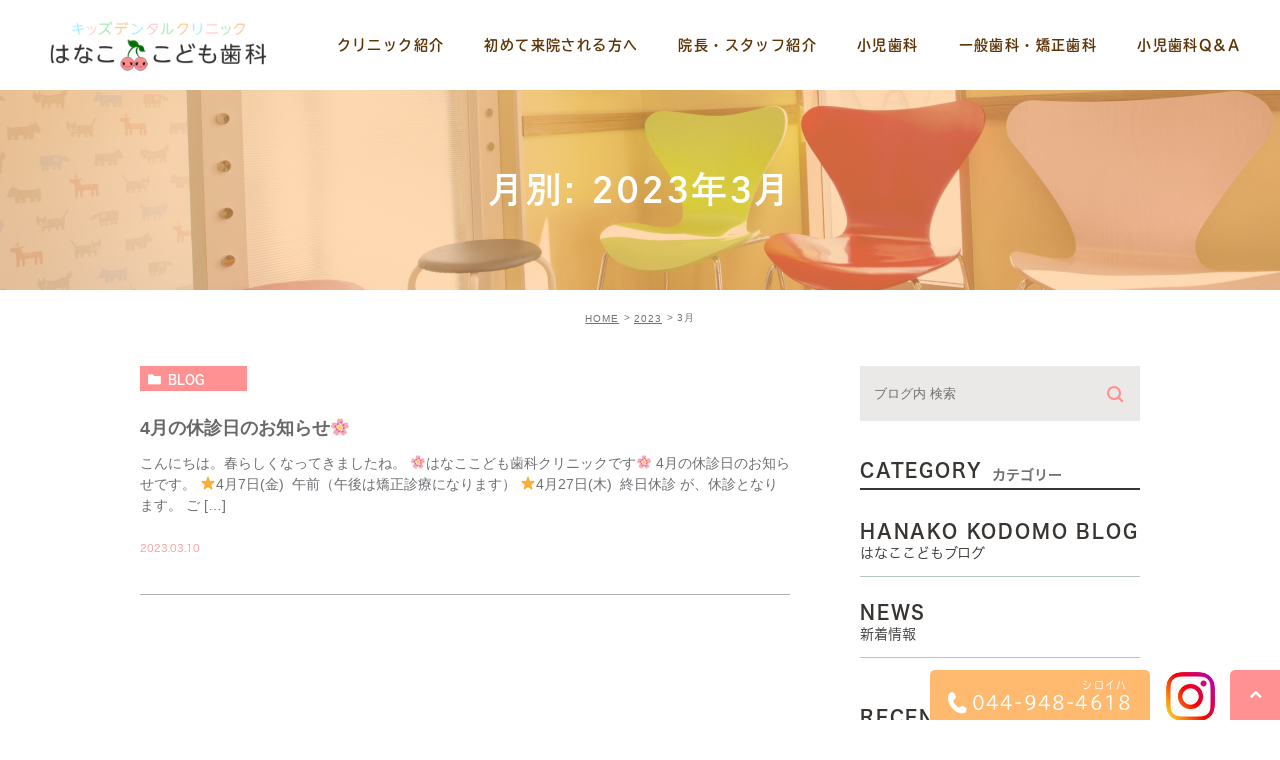

--- FILE ---
content_type: text/html; charset=UTF-8
request_url: https://kodomo-shika.jp/date/2023/03/
body_size: 24796
content:
<!DOCTYPE html>
<html lang="ja">
	<head>
		<meta charset="UTF-8">
		<meta name="author" content="はなここども歯科クリニック">
		<meta name="viewport" content="width=device-width, initial-scale=1, maximum-scale=1, minimum-scale1, user-scalable=no">
		<meta name="format-detection" content="telephone=no">
		<title>3月, 2023 | はなここども歯科クリニック</title>
		<link rel="stylesheet" href="https://kodomo-shika.jp/wp-content/themes/genova_tpl/style.css">
		<link rel="stylesheet" type="text/css" href="https://kodomo-shika.jp/wp-content/themes/genova_tpl/css/cssreset-min.css">
		<link rel="stylesheet" type="text/css" href="https://kodomo-shika.jp/wp-content/themes/genova_tpl/css/slick.css">
		<link rel="stylesheet" type="text/css" href="https://kodomo-shika.jp/wp-content/themes/genova_tpl/css/content.css">
				<script type="text/javascript" src="https://s3-ap-northeast-1.amazonaws.com/webfont.plimo.com/accessor/script/typesquare.js?2Ttpg6KeLnE%3D" charset="utf-8"></script>
		<link rel="shortcut icon" href="https://kodomo-shika.jp/wp-content/themes/genova_tpl/img/favicon.ico" type="image/x-icon"/>
		
		<!--[if lt IE 9]>
		<script src="http://html5shim.googlecode.com/svn/trunk/html5.js"></script>
		<![endif]-->
		
<!-- All in One SEO Pack 2.4.4.1 by Michael Torbert of Semper Fi Web Design[294,326] -->
<meta name="robots" content="noindex,follow" />

<link rel="canonical" href="https://kodomo-shika.jp/date/2023/03/" />
			<script type="text/javascript" >
				window.ga=window.ga||function(){(ga.q=ga.q||[]).push(arguments)};ga.l=+new Date;
				ga('create', 'UA-51691757-16', 'auto');
				// Plugins
				
				ga('send', 'pageview');
			</script>
			<script async src="https://www.google-analytics.com/analytics.js"></script>
			<!-- /all in one seo pack -->
<link rel='dns-prefetch' href='//s.w.org' />
		<script type="text/javascript">
			window._wpemojiSettings = {"baseUrl":"https:\/\/s.w.org\/images\/core\/emoji\/11\/72x72\/","ext":".png","svgUrl":"https:\/\/s.w.org\/images\/core\/emoji\/11\/svg\/","svgExt":".svg","source":{"concatemoji":"https:\/\/kodomo-shika.jp\/wp-includes\/js\/wp-emoji-release.min.js?ver=4.9.28"}};
			!function(e,a,t){var n,r,o,i=a.createElement("canvas"),p=i.getContext&&i.getContext("2d");function s(e,t){var a=String.fromCharCode;p.clearRect(0,0,i.width,i.height),p.fillText(a.apply(this,e),0,0);e=i.toDataURL();return p.clearRect(0,0,i.width,i.height),p.fillText(a.apply(this,t),0,0),e===i.toDataURL()}function c(e){var t=a.createElement("script");t.src=e,t.defer=t.type="text/javascript",a.getElementsByTagName("head")[0].appendChild(t)}for(o=Array("flag","emoji"),t.supports={everything:!0,everythingExceptFlag:!0},r=0;r<o.length;r++)t.supports[o[r]]=function(e){if(!p||!p.fillText)return!1;switch(p.textBaseline="top",p.font="600 32px Arial",e){case"flag":return s([55356,56826,55356,56819],[55356,56826,8203,55356,56819])?!1:!s([55356,57332,56128,56423,56128,56418,56128,56421,56128,56430,56128,56423,56128,56447],[55356,57332,8203,56128,56423,8203,56128,56418,8203,56128,56421,8203,56128,56430,8203,56128,56423,8203,56128,56447]);case"emoji":return!s([55358,56760,9792,65039],[55358,56760,8203,9792,65039])}return!1}(o[r]),t.supports.everything=t.supports.everything&&t.supports[o[r]],"flag"!==o[r]&&(t.supports.everythingExceptFlag=t.supports.everythingExceptFlag&&t.supports[o[r]]);t.supports.everythingExceptFlag=t.supports.everythingExceptFlag&&!t.supports.flag,t.DOMReady=!1,t.readyCallback=function(){t.DOMReady=!0},t.supports.everything||(n=function(){t.readyCallback()},a.addEventListener?(a.addEventListener("DOMContentLoaded",n,!1),e.addEventListener("load",n,!1)):(e.attachEvent("onload",n),a.attachEvent("onreadystatechange",function(){"complete"===a.readyState&&t.readyCallback()})),(n=t.source||{}).concatemoji?c(n.concatemoji):n.wpemoji&&n.twemoji&&(c(n.twemoji),c(n.wpemoji)))}(window,document,window._wpemojiSettings);
		</script>
		<style type="text/css">
img.wp-smiley,
img.emoji {
	display: inline !important;
	border: none !important;
	box-shadow: none !important;
	height: 1em !important;
	width: 1em !important;
	margin: 0 .07em !important;
	vertical-align: -0.1em !important;
	background: none !important;
	padding: 0 !important;
}
</style>
<link rel='stylesheet' id='contact-form-7-css'  href='https://kodomo-shika.jp/wp-content/plugins/contact-form-7/includes/css/styles.css?ver=4.6.1' type='text/css' media='all' />
<link rel='stylesheet' id='contact-form-7-confirm-css'  href='https://kodomo-shika.jp/wp-content/plugins/contact-form-7-add-confirm/includes/css/styles.css?ver=4.6' type='text/css' media='all' />
<script type='text/javascript' src='https://kodomo-shika.jp/wp-includes/js/jquery/jquery.js?ver=1.12.4'></script>
<script type='text/javascript' src='https://kodomo-shika.jp/wp-includes/js/jquery/jquery-migrate.min.js?ver=1.4.1'></script>
<link rel='https://api.w.org/' href='https://kodomo-shika.jp/wp-json/' />
<link rel="EditURI" type="application/rsd+xml" title="RSD" href="https://kodomo-shika.jp/xmlrpc.php?rsd" />
<link rel="wlwmanifest" type="application/wlwmanifest+xml" href="https://kodomo-shika.jp/wp-includes/wlwmanifest.xml" /> 
<meta name="generator" content="WordPress 4.9.28" />
<style>
	#wpadminbar, #adminmenuwrap {
		background: #3d3d3d;
	}
	#wpadminbar #wp-admin-bar-wp-logo>.ab-item .ab-icon {
		width: 54px;
	}
	#wpadminbar #wp-admin-bar-wp-logo > .ab-item .ab-icon::before {
		display: inline-block;
		content: '';
		width: 54px;
		height: 20px;
		background: url(https://kodomo-shika.jp/wp-content/themes/genova_tpl/img/logo.png) 50% 50% no-repeat;
		background-size: 100%;
		margin-left: 6px;
	}
	#wpadminbar #adminbarsearch:before, #wpadminbar .ab-icon:before, #wpadminbar .ab-item:before{
		color: rgb(97, 97, 97);
	}
	#wpadminbar .ab-empty-item, #wpadminbar a.ab-item, #wpadminbar>#wp-toolbar span.ab-label, #wpadminbar>#wp-toolbar span.noticon {
		color: rgb(97, 97, 97);
	}
	#wpadminbar, #adminmenuwrap {
		background:#fff!important;box-shadow:0px 1px 5px 1px rgba(0,0,0,.3);
	}
	#adminmenu, #adminmenu .wp-submenu, #adminmenuback, #adminmenuwrap {
		background:#fff;
	}
	#adminmenu, #adminmenu .wp-submenu, #adminmenuback, #adminmenuwrap{
		background:#fff;
	}
	#adminmenu div.wp-menu-name {
		color: rgb(97, 97, 97);
	}
	#adminmenu div.wp-menu-image:before {
		color: rgb(97, 97, 97);
	}
	#adminmenu .wp-has-current-submenu .wp-submenu, #adminmenu .wp-has-current-submenu .wp-submenu.sub-open, #adminmenu .wp-has-current-submenu.opensub .wp-submenu, #adminmenu a.wp-has-current-submenu:focus+.wp-submenu, .no-js li.wp-has-current-submenu:hover .wp-submenu {
		background: #fff;
		color: rgb(97, 97, 97);
	}
	#adminmenu .wp-submenu a {
		color: rgb(97, 97, 97);
	}
	#adminmenu .opensub .wp-submenu li.current a, #adminmenu .wp-submenu li.current, #adminmenu .wp-submenu li.current a, #adminmenu .wp-submenu li.current a:focus, #adminmenu .wp-submenu li.current a:hover, #adminmenu a.wp-has-current-submenu:focus+.wp-submenu li.current a {
		color: rgb(97, 97, 97);
	}
	#adminmenu .wp-has-current-submenu .wp-submenu .wp-submenu-head, #adminmenu .wp-menu-arrow, #adminmenu .wp-menu-arrow div, #adminmenu li.current a.menu-top, #adminmenu li.wp-has-current-submenu a.wp-has-current-submenu, .folded #adminmenu li.current.menu-top, .folded #adminmenu li.wp-has-current-submenu {
		background: #6eba32;
	}
	#adminmenu li.wp-has-current-submenu a.wp-has-current-submenu div.wp-menu-name {
		color: #fff;
	}
	#adminmenu li.menu-top:hover div.wp-menu-name, #adminmenu li.opensub>a.menu-top div.wp-menu-name, #adminmenu li>a.menu-top:focus div.wp-menu-name {
		color: #fff;
	}
	#wp-admin-bar-wp-logo-default {
		display: none;
	}
	#wp-admin-bar-wp-logo {
		pointer-events: none;
	}
</style>

        		<!-- Google tag (gtag.js) -->
<script async src="https://www.googletagmanager.com/gtag/js?id=G-98C8X1JXKL"></script>
<script>
  window.dataLayer = window.dataLayer || [];
  function gtag(){dataLayer.push(arguments);}
  gtag('js', new Date());

	  gtag('config', 'G-98C8X1JXKL');
</script>

<script src="https://cdn.userway.org/widget.js" data-account="iURiULfmne"></script>
<script>
const setTimeOutFalse = () => {
  const instance = window.responsiveVoice
  if (instance) {
    instance.enableEstimationTimeout = false
  }
  setTimeout(() => setTimeOutFalse(), 100);
}
setTimeOutFalse();
</script>

	</head>
	<body class="archive date elementor-default">
		<div id="wrapper">
			<!-- ▼header -->
			<div id="header">
				<div class="wrap clearfix">
					<div class="logo"><a href="https://kodomo-shika.jp"><img src="https://kodomo-shika.jp/wp-content/themes/genova_tpl/img/logo.png" alt="はなこ こども歯科"></a></div>
					<div class="toggleMenu">
						<p class="menu-trigger">
							<span></span>
							<span></span>
							<span></span>
						</p>
					</div>

					<div class="header_menu">
						<ul class="g_nav clearfix">
							<li><a href="https://kodomo-shika.jp/clinic/"><span>クリニック紹介</span></a></li>							
							<li><a href="https://kodomo-shika.jp/first/"><span>初めて来院される方へ</span></a></li>
							<li><a href="https://kodomo-shika.jp/staff/"><span>院長・スタッフ紹介</span></a></li>
							<li><a href="https://kodomo-shika.jp/child/"><span>小児歯科</span></a></li>
							<li><a href="https://kodomo-shika.jp/general/"><span>一般歯科・矯正歯科</span></a></li>
							<li><a href="https://kodomo-shika.jp/qa/"><span>小児歯科Q&A</span></a></li>							
						</ul>
					</div>
				</div>
			</div>
			<!-- ▲header -->

			<div id="mainimage">
	<div class="under_mainimage">
		<div class="inner">
			<div class="container">
				<h1>
					月別: 2023年3月				</h1>
			</div>
		</div>
	</div>
</div>

<div id="bread"><ul class="clearfix"><li><a href="https://kodomo-shika.jp">HOME</a></li>  <li><a href="https://kodomo-shika.jp/date/2023/">2023</a></li>  <li>3月</li></ul></div>
<div id="blogList">
	<div class="container clearfix">
		<div id="posts">
			<div class="post">

				<ul class="posts_list clearfix">
										<li>
						<p class="category">
							<a href="https://kodomo-shika.jp/blog/" class="blog icon-category">blog</a>						</p>
            						<h3 class=""><a href="https://kodomo-shika.jp/blog/1068">4月の休診日のお知らせ🌸</a></h3>
						<div class="excerpt"><p>こんにちは。春らしくなってきましたね。 🌸はなここども歯科クリニックです🌸 4月の休診日のお知らせです。 ⭐️4月7日(金)  午前（午後は矯正診療になります） ⭐️4月27日(木)  終日休診 が、休診となります。 ご [&hellip;]</p>
</div>
						<p class="date">2023.03.10 					</li>
									</ul>
			</div>

			<div class="pagination">				
							</div>
		</div>

		<div class="blogside">
	<div class="searchBox">
		<div class="widget widget_search">	<form role="search" method="get" id="searchform" class="searchform" action="https://kodomo-shika.jp/">
		<input value="" name="s" id="s" type="text" placeholder="ブログ内 検索">
		<span class="icon-search"><input id="searchsubmit" value="検索" type="submit"></span>
	</form></div>	</div>

	<div class="categoryBox">
		<h2>CATEGORY<span>カテゴリー</span></h2>
		<ul>
			<li><a href="https://kodomo-shika.jp/blog">HANAKO KODOMO BLOG<span>はなここどもブログ</span></a></li>
			<li><a href="https://kodomo-shika.jp/news">NEWS<span>新着情報</span></a></li>
		</ul>
	</div>

	<div class="recentBox">
		<h2>RECENT POSTS<span>最近の投稿</span></h2>
		<div class="widget widget_recent_entries">
	<ul>
				<li class="clearfix">
      			<div class="recent_title">
				<h3 class="ellipsis"><a href="https://kodomo-shika.jp/blog/1462">11月のお知らせ🍁🍠</a></h3>
				<p class="recent_date">2025.11.14</p>
			</div>
		</li>
				<li class="clearfix">
      			<div class="recent_title">
				<h3 class="ellipsis"><a href="https://kodomo-shika.jp/blog/1458">10月のお知らせ🎃</a></h3>
				<p class="recent_date">2025.10.08</p>
			</div>
		</li>
				<li class="clearfix">
      			<div class="recent_title">
				<h3 class="ellipsis"><a href="https://kodomo-shika.jp/blog/1451">9月のお知らせ🌕🐇✨</a></h3>
				<p class="recent_date">2025.09.08</p>
			</div>
		</li>
				<li class="clearfix">
      			<div class="recent_title">
				<h3 class="ellipsis"><a href="https://kodomo-shika.jp/blog/1447">🌼🍉８月のお知らせ🍧🌼</a></h3>
				<p class="recent_date">2025.08.08</p>
			</div>
		</li>
				<li class="clearfix">
      			<div class="recent_title">
				<h3 class="ellipsis"><a href="https://kodomo-shika.jp/blog/1441">７月のお知らせ🎋</a></h3>
				<p class="recent_date">2025.07.04</p>
			</div>
		</li>
				<li class="clearfix">
      			<div class="recent_title">
				<h3 class="ellipsis"><a href="https://kodomo-shika.jp/blog/1438">６月のお知らせ🕊➰💗</a></h3>
				<p class="recent_date">2025.05.31</p>
			</div>
		</li>
				<li class="clearfix">
      			<div class="recent_title">
				<h3 class="ellipsis"><a href="https://kodomo-shika.jp/blog/1398">5月のお知らせ🍀✈️⛺️🚂</a></h3>
				<p class="recent_date">2025.05.03</p>
			</div>
		</li>
				<li class="clearfix">
      			<div class="recent_title">
				<h3 class="ellipsis"><a href="https://kodomo-shika.jp/blog/1240">4月のお知らせ🎒🌸</a></h3>
				<p class="recent_date">2025.03.25</p>
			</div>
		</li>
				<li class="clearfix">
      			<div class="recent_title">
				<h3 class="ellipsis"><a href="https://kodomo-shika.jp/blog/1237">2月のお知らせ👹🫘</a></h3>
				<p class="recent_date">2025.02.03</p>
			</div>
		</li>
				<li class="clearfix">
      			<div class="recent_title">
				<h3 class="ellipsis"><a href="https://kodomo-shika.jp/blog/1231">2025 今年もよろしくお願いいたします🎍</a></h3>
				<p class="recent_date">2025.01.10</p>
			</div>
		</li>
			</ul>
</div>

	</div>

	<div class="archiveBox">
		<h2>ARCHIVE<span>月別アーカイブ</span></h2>
		<ul class="accordion">
						<li>
				<p class="acv_open">2025年 (10)</p>
				<ul>
										<li><a href="https://kodomo-shika.jp/date/2025/11">2025年11月 (1)</a></li>
										<li><a href="https://kodomo-shika.jp/date/2025/10">2025年10月 (1)</a></li>
										<li><a href="https://kodomo-shika.jp/date/2025/09">2025年9月 (1)</a></li>
										<li><a href="https://kodomo-shika.jp/date/2025/08">2025年8月 (1)</a></li>
										<li><a href="https://kodomo-shika.jp/date/2025/07">2025年7月 (1)</a></li>
										<li><a href="https://kodomo-shika.jp/date/2025/05">2025年5月 (2)</a></li>
										<li><a href="https://kodomo-shika.jp/date/2025/03">2025年3月 (1)</a></li>
										<li><a href="https://kodomo-shika.jp/date/2025/02">2025年2月 (1)</a></li>
										<li><a href="https://kodomo-shika.jp/date/2025/01">2025年1月 (1)</a></li>
									</ul>
			</li>
			<li>
				<p>2024年 (8)</p>
				<ul class="hide">
										<li><a href="https://kodomo-shika.jp/date/2024/11">2024年11月 (1)</a></li>
										<li><a href="https://kodomo-shika.jp/date/2024/10">2024年10月 (1)</a></li>
										<li><a href="https://kodomo-shika.jp/date/2024/08">2024年8月 (1)</a></li>
										<li><a href="https://kodomo-shika.jp/date/2024/05">2024年5月 (2)</a></li>
										<li><a href="https://kodomo-shika.jp/date/2024/03">2024年3月 (1)</a></li>
										<li><a href="https://kodomo-shika.jp/date/2024/02">2024年2月 (1)</a></li>
										<li><a href="https://kodomo-shika.jp/date/2024/01">2024年1月 (1)</a></li>
									</ul>
			</li>
			<li>
				<p>2023年 (12)</p>
				<ul class="hide">
										<li><a href="https://kodomo-shika.jp/date/2023/11">2023年11月 (1)</a></li>
										<li><a href="https://kodomo-shika.jp/date/2023/10">2023年10月 (1)</a></li>
										<li><a href="https://kodomo-shika.jp/date/2023/09">2023年9月 (2)</a></li>
										<li><a href="https://kodomo-shika.jp/date/2023/07">2023年7月 (2)</a></li>
										<li><a href="https://kodomo-shika.jp/date/2023/06">2023年6月 (1)</a></li>
										<li><a href="https://kodomo-shika.jp/date/2023/05">2023年5月 (1)</a></li>
										<li><a href="https://kodomo-shika.jp/date/2023/04">2023年4月 (1)</a></li>
										<li><a href="https://kodomo-shika.jp/date/2023/03">2023年3月 (1)</a></li>
										<li><a href="https://kodomo-shika.jp/date/2023/02">2023年2月 (1)</a></li>
										<li><a href="https://kodomo-shika.jp/date/2023/01">2023年1月 (1)</a></li>
									</ul>
			</li>
			<li>
				<p>2022年 (19)</p>
				<ul class="hide">
										<li><a href="https://kodomo-shika.jp/date/2022/12">2022年12月 (2)</a></li>
										<li><a href="https://kodomo-shika.jp/date/2022/11">2022年11月 (2)</a></li>
										<li><a href="https://kodomo-shika.jp/date/2022/10">2022年10月 (1)</a></li>
										<li><a href="https://kodomo-shika.jp/date/2022/09">2022年9月 (1)</a></li>
										<li><a href="https://kodomo-shika.jp/date/2022/08">2022年8月 (2)</a></li>
										<li><a href="https://kodomo-shika.jp/date/2022/07">2022年7月 (1)</a></li>
										<li><a href="https://kodomo-shika.jp/date/2022/06">2022年6月 (2)</a></li>
										<li><a href="https://kodomo-shika.jp/date/2022/05">2022年5月 (1)</a></li>
										<li><a href="https://kodomo-shika.jp/date/2022/04">2022年4月 (1)</a></li>
										<li><a href="https://kodomo-shika.jp/date/2022/03">2022年3月 (3)</a></li>
										<li><a href="https://kodomo-shika.jp/date/2022/02">2022年2月 (2)</a></li>
										<li><a href="https://kodomo-shika.jp/date/2022/01">2022年1月 (1)</a></li>
									</ul>
			</li>
			<li>
				<p>2021年 (6)</p>
				<ul class="hide">
										<li><a href="https://kodomo-shika.jp/date/2021/12">2021年12月 (1)</a></li>
										<li><a href="https://kodomo-shika.jp/date/2021/11">2021年11月 (1)</a></li>
										<li><a href="https://kodomo-shika.jp/date/2021/10">2021年10月 (1)</a></li>
										<li><a href="https://kodomo-shika.jp/date/2021/09">2021年9月 (1)</a></li>
										<li><a href="https://kodomo-shika.jp/date/2021/01">2021年1月 (2)</a></li>
									</ul>
			</li>
			<li>
				<p>2020年 (30)</p>
				<ul class="hide">
										<li><a href="https://kodomo-shika.jp/date/2020/12">2020年12月 (2)</a></li>
										<li><a href="https://kodomo-shika.jp/date/2020/11">2020年11月 (2)</a></li>
										<li><a href="https://kodomo-shika.jp/date/2020/10">2020年10月 (4)</a></li>
										<li><a href="https://kodomo-shika.jp/date/2020/09">2020年9月 (4)</a></li>
										<li><a href="https://kodomo-shika.jp/date/2020/08">2020年8月 (2)</a></li>
										<li><a href="https://kodomo-shika.jp/date/2020/07">2020年7月 (4)</a></li>
										<li><a href="https://kodomo-shika.jp/date/2020/06">2020年6月 (6)</a></li>
										<li><a href="https://kodomo-shika.jp/date/2020/05">2020年5月 (4)</a></li>
										<li><a href="https://kodomo-shika.jp/date/2020/04">2020年4月 (2)</a></li>
									</ul>
			</li>
			<li>
				<p>2019年 (4)</p>
				<ul class="hide">
										<li><a href="https://kodomo-shika.jp/date/2019/03">2019年3月 (4)</a></li>
									</ul>
			</li>
			<li>
				<p>2018年 (16)</p>
				<ul class="hide">
										<li><a href="https://kodomo-shika.jp/date/2018/12">2018年12月 (2)</a></li>
										<li><a href="https://kodomo-shika.jp/date/2018/11">2018年11月 (2)</a></li>
										<li><a href="https://kodomo-shika.jp/date/2018/08">2018年8月 (2)</a></li>
										<li><a href="https://kodomo-shika.jp/date/2018/07">2018年7月 (2)</a></li>
										<li><a href="https://kodomo-shika.jp/date/2018/05">2018年5月 (2)</a></li>
										<li><a href="https://kodomo-shika.jp/date/2018/03">2018年3月 (4)</a></li>
										<li><a href="https://kodomo-shika.jp/date/2018/01">2018年1月 (2)</a></li>
									</ul>
			</li>
			<li>
				<p>2017年 (5)</p>
				<ul class="hide">
										<li><a href="https://kodomo-shika.jp/date/2017/11">2017年11月 (4)</a></li>
										<li><a href="https://kodomo-shika.jp/date/2017/10">2017年10月 (1)</a></li>
									</ul>
			</li>
			<li>
				<p>2016年 (6)</p>
				<ul class="hide">
										<li><a href="https://kodomo-shika.jp/date/2016/06">2016年6月 (6)</a></li>
									</ul>
			</li>
			<li>
				<p>2015年 (13)</p>
				<ul class="hide">
										<li><a href="https://kodomo-shika.jp/date/2015/10">2015年10月 (2)</a></li>
										<li><a href="https://kodomo-shika.jp/date/2015/09">2015年9月 (2)</a></li>
										<li><a href="https://kodomo-shika.jp/date/2015/08">2015年8月 (2)</a></li>
										<li><a href="https://kodomo-shika.jp/date/2015/05">2015年5月 (2)</a></li>
										<li><a href="https://kodomo-shika.jp/date/2015/04">2015年4月 (3)</a></li>
										<li><a href="https://kodomo-shika.jp/date/2015/02">2015年2月 (1)</a></li>
										<li><a href="https://kodomo-shika.jp/date/2015/01">2015年1月 (1)</a></li>
									</ul>
			</li>
			<li>
				<p>2014年 (2)</p>
				<ul class="hide">
										<li><a href="https://kodomo-shika.jp/date/2014/11">2014年11月 (2)</a></li>
									</ul>
			</li>
		</ul>
	</div>			
</div>	</div>
</div>

<div class="contact_section">
	<div class="container">
		<h2>まずはお気軽にご相談ください</h2>
		<p class="tel"><a href="tel:0449484618" class="btnTel"><img src="https://kodomo-shika.jp/wp-content/themes/genova_tpl/img/tel_footer.svg" alt="044-948-4618"/></a></p>
	</div>
</div>

<!-- ▼footer -->
<div id="footer">
	<div class="container">
		<div class="logo"><a href="https://kodomo-shika.jp"><img src="https://kodomo-shika.jp/wp-content/themes/genova_tpl/img/logo.png" alt="はなこ こども歯科"></a></div>
		<ul class="txt">
			<li>〒216-0011　神奈川県川崎市宮前区犬蔵1-4-13</li>
			<li class="sitemap"><a href="/sitemap">> サイトマップ</a></li>
			<li>©はなここども歯科クリニック</li>			
		</ul>
	</div>
	<div class="fixed_box">
		<ul>
			<li class="tel">
				<a href="tel:0449484618" class="btnTel">
					<span>044-948-4618</span>			
				</a>
			</li>
			<li ><a href="https://www.instagram.com/hanakokodomoshika/?igsh=ZW4yeWhwN2h4b2dr&utm_source=qr"><img src="https://kodomo-shika.jp/wp-content/uploads/instagramlogo.png" style="max-width: 50px;" alt="Instagram" /></li>
			<li id="pagetop"><img src="https://kodomo-shika.jp/wp-content/themes/genova_tpl/img/pagetop.png" alt="ページトップ" /></li>
		</ul>
	</div>
</div>
<!-- ▲footer -->

<script type='text/javascript' src='https://kodomo-shika.jp/wp-content/plugins/contact-form-7/includes/js/jquery.form.min.js?ver=3.51.0-2014.06.20'></script>
<script type='text/javascript'>
/* <![CDATA[ */
var _wpcf7 = {"recaptcha":{"messages":{"empty":"\u3042\u306a\u305f\u304c\u30ed\u30dc\u30c3\u30c8\u3067\u306f\u306a\u3044\u3053\u3068\u3092\u8a3c\u660e\u3057\u3066\u304f\u3060\u3055\u3044\u3002"}}};
/* ]]> */
</script>
<script type='text/javascript' src='https://kodomo-shika.jp/wp-content/plugins/contact-form-7/includes/js/scripts.js?ver=4.6.1'></script>
<script type='text/javascript' src='https://kodomo-shika.jp/wp-content/plugins/contact-form-7-add-confirm/includes/js/scripts.js?ver=4.6'></script>
<script type='text/javascript' src='https://kodomo-shika.jp/wp-includes/js/wp-embed.min.js?ver=4.9.28'></script>
</div>
<!-- ▲wrapper -->

<script type="text/javascript" src="https://ajax.googleapis.com/ajax/libs/jquery/1.8.3/jquery.min.js"></script>
<script type="text/javascript" src="https://kodomo-shika.jp/wp-content/themes/genova_tpl/js/share.js"></script>
<script type="text/javascript" src="https://kodomo-shika.jp/wp-content/themes/genova_tpl/js/slick.min.js"></script>
<script type="text/javascript" src="https://kodomo-shika.jp/wp-content/themes/genova_tpl/js/jquery.easing.1.3.js"></script>
<!-- font TBUDRGothic Std -->
<!-- font-family: tbudrgothic-std, sans-serif; -->
<script>
  (function(d) {
    var config = {
      kitId: 'ayb7irh',
      scriptTimeout: 3000,
      async: true
    },
    h=d.documentElement,t=setTimeout(function(){h.className=h.className.replace(/\bwf-loading\b/g,"")+" wf-inactive";},config.scriptTimeout),tk=d.createElement("script"),f=false,s=d.getElementsByTagName("script")[0],a;h.className+=" wf-loading";tk.src='https://use.typekit.net/'+config.kitId+'.js';tk.async=true;tk.onload=tk.onreadystatechange=function(){a=this.readyState;if(f||a&&a!="complete"&&a!="loaded")return;f=true;clearTimeout(t);try{Typekit.load(config)}catch(e){}};s.parentNode.insertBefore(tk,s)
  })(document);
</script>

<script src="https://console.nomoca-ai.com/api/chatbot?bid=NDI3MTM5NTItNjU3MS01OGYxLTVmN2ItZmY2MWEzMmY5NTBkOkJvdDoyMjU1&mb=50px"></script></body>
</html>

--- FILE ---
content_type: text/css
request_url: https://kodomo-shika.jp/wp-content/themes/genova_tpl/style.css
body_size: 22827
content:
@charset "UTF-8";
/*
Theme Name: genova_tpl
Theme URI: http://genova.co.jp/
Description: genova template.
Version: 1.0
*/
/* =====================================
■BASE
===================================== */
html {}

body {
  font-family: "ヒラギノ角ゴ Pro W3", "Hiragino Kaku Gothic Pro", "メイリオ", Meiryo, sans-serif;
  font-size: 16px;
  background: #fff;
  color: #373431;
  letter-spacing: 0.05em;
  line-height: 32px;
  position: relative;
  -webkit-text-size-adjust: 100%;
}
body.home {
  font-family: "ヒラギノ丸ゴ W4 JIS2004", "Hiragino Maru Gothic W4 JIS2004", "メイリオ", Meiryo, sans-serif;
  color: #5D3406;
}

@media screen and (max-width: 767px) {
  body {
    font-size: 14px;
    line-height: 28px;
  }
}
a {
  color: #373431;
  text-decoration: none;
  vertical-align: middle;
  -moz-transition-duration: 0.7s;
  -o-transition-duration: 0.7s;
  -webkit-transition-duration: 0.7s;
  transition-duration: 0.7s;
}
a:hover {
  text-decoration: none;
}
a:focus, *:focus {
  outline: none;
}

a[href^="tel:"] {
  pointer-events: none;
  cursor: text;
}

@media screen and (max-width: 767px) {
  a[href^="tel:"] {
    pointer-events: auto;
    cursor: pointer;
  }
}
/* =====================================
■MODULE
===================================== */
/*--------------------------------------
汎用
--------------------------------------*/
/* float */
.fr {
  float: right !important;
}

.fl {
  float: left !important;
}

/* clears */
.clearfix {
  *zoom: 1;
}

.clearfix:after {
  content: "";
  display: table;
  clear: both;
}

.cl {
  clear: both !important;
}

/* text indent */
.textHide {
  overflow: hidden;
  text-indent: 100%;
  white-space: nowrap;
}

/* text-align */
.tac {
  text-align: center !important;
}

.tar {
  text-align: right !important;
}

.tal {
  text-align: left !important;
}

/* font-weight */
.fb {
  font-weight: bold !important;
}

.h3-noimage {
  margin-top: 35px;
}

/*--------------------------------------
Icon fonts
--------------------------------------*/
@font-face {
  font-family: 'icomoon';
  src: url("img/fonts/icomoon.eot");
  src: url("img/fonts/icomoon.eot#iefix") format("embedded-opentype"), url("img/fonts/icomoon.ttf") format("truetype"), url("img/fonts/icomoon.woff") format("woff"), url("img/fonts/icomoon.svg#icomoon") format("svg");
  font-weight: normal;
  font-style: normal;
}
[class*='icon-']:not([class*='eicon-']):before {
  display: inline-block;
  font-family: 'icomoon';
  speak: none;
  font-style: normal;
  font-weight: normal;
  font-variant: normal;
  text-transform: none;
  line-height: 1;
  vertical-align: baseline;
  -webkit-font-smoothing: antialiased;
  -moz-osx-font-smoothing: grayscale;
}

.icon-blog:before {
  content: "\e900";
}

.icon-category:before {
  content: "\e901";
}

.icon-check:before {
  content: "\e902";
}

.icon-checked:before {
  content: "\e903";
}

.icon-down:before {
  content: "\e904";
}

.icon-facebook:before {
  content: "\e905";
}

.icon-google:before {
  content: "\e906";
}

.icon-line:before {
  content: "\e907";
}

.icon-twitter:before {
  content: "\e908";
}

.icon-arrow02:before {
  content: "\e909";
}

.icon-arrow01:before {
  content: "\e910";
}

.icon-search:before {
  content: "\e911";
}

.icon-tag:before {
  content: "\e912";
}


/*--------------------------------------
Pc sp change
--------------------------------------*/
.sp {
  display: none !important;
}

.mb {
  display: none;
}

@media screen and (max-width: 767px) {
  .pc {
    display: none !important;
  }

  .sp {
    display: block !important;
  }
}
@media screen and (max-width: 480px) {
  .mb {
    display: block;
  }

  .pcm {
    display: none;
  }
}
/* =====================================
■Layout
===================================== */
/*--------------------------------------
container
--------------------------------------*/
.container {
  width: 100%;
  max-width: 1040px;
  padding: 0 20px;
  margin: 0 auto;
  position: relative;
  -webkit-box-sizing: border-box;
  -moz-box-sizing: border-box;
  -ms-box-sizing: border-box;
  -o-box-sizing: border-box;
  box-sizing: border-box;
}

.container:after {
  content: "";
  display: block;
  clear: both;
}

.page-id-43 .elementor-section.elementor-section-boxed>.elementor-container {
  max-width: none !important;
  padding: 0;
}

@media (max-width: 767px) {
  .container {
    padding: 0 20px;
  }
}
/*--------------------------------------
header
--------------------------------------*/
#wrapper {
  height: 100%;
  box-sizing: border-box;
  overflow: hidden;
  padding-top: 90px;
}

@media screen and (max-width: 1240px) and (min-width: 768px) {
  #wrapper {
    padding-top: 76px;
  }
}
@media screen and (max-width: 767px) {
  #wrapper {
    padding-top: 70px;
  }
}
#header {
  position: fixed;
  top: 0;
  left: 0;
  z-index: 1000;
  width: 100%;
  -moz-transition-duration: 0.7s;
  -o-transition-duration: 0.7s;
  -webkit-transition-duration: 0.7s;
  transition-duration: 0.7s;
  background: #fff;
}

/* logo */
#header .logo {
  width: 276px;
  margin-bottom: 0;
  float: left;
  padding: 13px 0 13px 50px;
}

#header .logo img {
  width: 100%;
}

#header .logo a:hover {
  text-decoration: none;
}

#header .logo a:hover, #header .logo img:hover {
  opacity: 1;
}
#header .right_box {
  float: right;
}
#header .right_box a:hover {
  text-decoration: none;
}

/* gnav */
#header .header_menu {}

#header .header_menu .g_nav {
  display: -webkit-flex;
  display: -moz-flex;
  display: -ms-flex;
  display: -o-flex;
  display: flex;
  float: right;
  padding-right: 20px;
}

#header .header_menu .g_nav>li {
  position: relative;
}
#header .header_menu .g_nav>li>a,
#header .header_menu .g_nav>li>span {
  display: -webkit-flex;
  display: -moz-flex;
  display: -ms-flex;
  display: -o-flex;
  display: flex;
  align-items: center;
  justify-content: center;
  height: 90px;
  font-family: tbudrgothic-std, sans-serif;
  color: #5D3406;
  line-height: 16px;
  cursor: pointer;
  font-size: 15px;
  letter-spacing: 0.1em;
  -moz-transition-duration: 0.7s;
  -o-transition-duration: 0.7s;
  -webkit-transition-duration: 0.7s;
  transition-duration: 0.7s;
  position: relative;
  padding: 0 20px;
  font-weight: 700;
  text-align: center;
  text-decoration: none;
}
#header .header_menu .g_nav>li>a>span,
#header .header_menu .g_nav>li>span>span {
  position: relative;
}
#header .header_menu .g_nav>li>a>span:after,
#header .header_menu .g_nav>li>span>span:after {
  display: block;
  width: 0;
  height: 0;
  border-bottom: 3px solid #FF9192;
  border-radius: 5px;
  content: "";
  position: absolute;
  bottom: -10px;
  left: 0;
  opacity: 0;
  transition: all 0.5s;
}
#header .header_menu .g_nav>li>a>span:hover:after,
#header .header_menu .g_nav>li>span>span:hover:after {
  opacity: 1;
  width: 100%;
}

#header .header_menu .g_nav>li>a>span,
#header .header_menu .g_nav>li>span>span {
  display: block;
  margin: 0 auto;
}

#header .header_menu .g_nav>li>span:hover+dl,
#header .header_menu .g_nav>li>span ul:hover {
  pointer-events: auto;
  filter: progid:DXImageTransform.Microsoft.Alpha(enabled=false);
  opacity: 1;
}

#header .header_menu .g_nav>li>span:hover {
  position: relative;
}

#header .header_menu .g_nav>li>span:hover+dl,
#header .header_menu .g_nav>li>span ul:hover {
  pointer-events: auto;
  filter: progid:DXImageTransform.Microsoft.Alpha(enabled=false);
  opacity: 1;
}

#header .header_menu .g_nav>li>span:hover {
  position: relative;
}

#header .header_menu .g_nav>li dl {
  background-color: #FF9192;
  pointer-events: none;
  position: absolute;
  top: 90px;
  left: 50%;
  display: block;
  width: 260px;
  -moz-box-sizing: border-box;
  -webkit-box-sizing: border-box;
  box-sizing: border-box;
  -moz-transition-duration: 0.6s;
  -o-transition-duration: 0.6s;
  -webkit-transition-duration: 0.6s;
  transition-duration: 0.6s;
  filter: progid:DXImageTransform.Microsoft.Alpha(Opacity=0);
  opacity: 0;
  z-index: 99;
  -webkit-transform: translateX(-50%);
  -ms-transform: translateX(-50%);
  -o-transform: translateX(-50%);
  transform: translateX(-50%);
}

#header .header_menu .g_nav>li dl:after {
  display: block;
  content: "";
  width: 0;
  height: 0;
  border-right: 12px solid transparent;
  border-left: 12px solid transparent;
  border-bottom: 12px solid #FF9192;
  position: absolute;
  left: 50%;
  top: -12px;
  -webkit-transform: translateX(-50%);
  -ms-transform: translateX(-50%);
  -o-transform: translateX(-50%);
  transform: translateX(-50%);
}

#header .header_menu .g_nav>li dl dt {
  display: none;
}

#header .header_menu .g_nav>li dl li {
  display: block;
  line-height: 1.3;
  position: relative;
  border-bottom: 1px solid #5D3406;
}

#header .header_menu .g_nav>li dl li:last-child {
  margin-right: 0;
}

#header .header_menu .g_nav>li dl li a {
  color: #5D3406;
  vertical-align: top;
  display: block;
  position: relative;
  padding: 15px 30px;
  text-align: left;
  font-size: 12px;
  text-decoration: none;
  font-family: dnp-shuei-mincho-pr6, sans-serif;
  font-weight: 500;
}

#header .header_menu .g_nav>li dl li a:before {
  color: #5D3406;
  font-size: 10px;
  position: absolute;
  top: 19px;
  left: 20px;
}

#header .header_menu .g_nav>li dl a:hover {
  opacity: 1;
  background-color: #fff;
}
#header .header_menu .g_nav>li dl:hover {
  pointer-events: auto;
  filter: progid:DXImageTransform.Microsoft.Alpha(enabled=false);
  opacity: 1;
}

@media screen and (max-width: 1260px) and (min-width: 768px) {
  #header .logo {
    width: 150px;
    padding: 20px 0 20px 20px;
  }
  #header .header_menu .g_nav>li>a, #header .header_menu .g_nav>li>span {
    height: 76px;
    font-size: 12px;
    padding: 0 10px;
  }
  #header .right_box {
    width: 150px;
  }
}
@media screen and (max-width: 1400px) and (min-width: 1120px) {
  #header .logo{
    width: 216px;
    padding: 20px 0 20px 50px;
  }
  #header .header_menu .g_nav>li>a, #header .header_menu .g_nav>li>span {
    font-size: 14px;
  }
}
@media screen and (max-width: 1119px) and (min-width: 768px) {
  #header .header_menu .g_nav>li>a, #header .header_menu .g_nav>li>span {
    font-size: 10px;
    padding: 0 5px;
  }
}
@media screen and (max-width: 767px) {
  #header {
    width: 100%;
    height: 70px;
    z-index: 99;
    padding: 0 20px;
    box-sizing: border-box;
  }
  #header:before {
    content: '';
    display: block;
    width: 100%;
    height: 70px;
    position: absolute;
    top: 0;
    left: 0;
    background: #fff;
    z-index: 1;
  }
  .nav-opened #header {
    top: 0 !important;
  }

  /* logo */
  #header .logo {
    position: relative;
    top: 0;
    left: 0;
    width: 203px;
    padding: 13px 0 10px;
    -webkit-transform: translate(0, 0);
    -ms-transform: translate(0, 0);
    -o-transform: translate(0, 0);
    transform: translate(0, 0);
    z-index: 2;
  }

  #header .logo img {
    width: 100%;
    max-width: 100%;
  }

  #header .logo a:hover {
    text-decoration: none;
  }

  #header .toggleMenu {
    display: block;
  }

  #header .toggleMenu {
    display: block;
    position: absolute;
    top: 0;
    right: 20px;
    width: 26px;
    height: 70px;
    cursor: pointer;
    background: #fff;
    z-index: 9;
  }

  .menu-trigger, .menu-trigger span {
    display: inline-block;
    transition: all .4s;
    box-sizing: border-box;
  }

  .menu-trigger {
    position: absolute;
    top: 50%;
    left: 50%;
    width: 26px;
    height: 26px;
    margin: 0;
    -webkit-transform: translate(-50%, -50%);
    -ms-transform: translate(-50%, -50%);
    -o-transform: translate(-50%, -50%);
    transform: translate(-50%, -50%);
  }

  .menu-trigger span {
    position: absolute;
    left: 0;
    width: 100%;
    height: 4px;
    background: #5D3406;
    border-radius: 4px;
  }

  .menu-trigger span:nth-of-type(1) {
    top: 0;
  }

  .menu-trigger span:nth-of-type(2) {
    top: 11px;
  }

  .menu-trigger span:nth-of-type(3) {
    bottom: 0;
  }

  .toggleMenu.active .menu-trigger span:nth-of-type(1) {
    -webkit-transform: translateY(10px) rotate(-45deg);
    transform: translateY(10px) rotate(-45deg);
  }

  .toggleMenu.active .menu-trigger span:nth-of-type(2) {
    opacity: 0;
  }

  .toggleMenu.active .menu-trigger span:nth-of-type(3) {
    -webkit-transform: translateY(-12px) rotate(45deg);
    transform: translateY(-12px) rotate(45deg);
  }

  #header .right_box, #header .g_nav {
    display: none;
  }

  #header .header_menu {
    float: none;
    clear: both;
    margin-right: 0;
    background: #fff;
    display: none;
    position: fixed;
    top: 0;
    left: 0;
    right: 0;
    width: 100%;
    height: 100vh;
    box-sizing: border-box;
    padding: 90px 0 30px;
    overflow-y: auto;
  }

  #header .toggleMenu.active+.header_menu {
    display: block;
  }

  #header .header_menu .g_nav {
    display: block;
    text-align: center;
    float: none;
    width: 100%;
    padding: 0;
  }

  #header .toggleMenu.active+.header_menu>.fixed_bnr {
    display: block;
    opacity: 1;
    visibility: visible;
  }

  #header .header_menu .g_nav>li {
    position: relative;
    border-bottom: 1px solid #220201;
    border-left: none;
  }
  #header .header_menu .g_nav>li:first-child a span {
    line-height: 0;
  }
  #header .header_menu .g_nav>li>a, #header .header_menu .g_nav>li>span {
    font-size: 18px;
    line-height: 25px;
    width: 100%;
    height: auto;
    padding: 17px 20px;
    text-align: left;
    background: #fff;
    justify-content: flex-start;
    box-sizing: border-box;
  }
  #header .header_menu .g_nav>li>a:before, #header .header_menu .g_nav>li>span:before {
    display: none;
  }

  #header .header_menu .g_nav>li>a span,
  #header .header_menu .g_nav>li>span span {
    margin: 0;
  }

  #header .header_menu .g_nav>li:first-child a span {
    padding-top: 0;
  }

  #header .header_menu .g_nav>li a:before {
    display: none;
  }

  #header .header_menu .g_nav>li>span:after {
    content: "";
    position: absolute;
    top: 50%;
    right: 20px;
    width: 16px;
    height: 16px;
    border-bottom: 2px solid #220201;
    border-left: 2px solid #220201;
    -moz-transform: rotate(-45deg);
    -ms-transform: rotate(-45deg);
    -webkit-transform: rotate(-45deg);
    transform: rotate(-45deg);
    -moz-transition-duration: 0.2s;
    -o-transition-duration: 0.2s;
    -webkit-transition-duration: 0.2s;
    transition-duration: 0.2s;
    margin-top: -14px;
  }

  #header .header_menu .g_nav>li.hover>span:after {
    -moz-transform: rotate(135deg);
    -ms-transform: rotate(135deg);
    -webkit-transform: rotate(135deg);
    transform: rotate(135deg);
    margin-top: -3px;
  }

  #header .header_menu .g_nav>li dl {
    position: relative;
    top: 0;
    background: none;
    padding: 0;
  }

  #header .header_menu .g_nav>li dl li:before {
    display: none;
  }

  #header .header_menu .g_nav>li dl li {
    padding-left: 0;
  }

  #header .header_menu .g_nav>li dt {
    display: none;
  }

  #header .header_menu .g_nav>li ul {
    position: inherit;
    display: none;
    top: 0;
    padding: 0;
  }

  #header .header_menu .g_nav>li ul li {
    display: block;
    margin-right: 0;
    border-top: 1px solid #4E4E4E;
    border-bottom: 0;
  }

  #header .header_menu .g_nav>li ul li a {
    position: relative;
    display: block;
    padding: 20px;
    -moz-box-sizing: border-box;
    -webkit-box-sizing: border-box;
    box-sizing: border-box;
    text-align: left;
  }

  #header .header_menu .g_nav>li ul li a {
    border-bottom: 0;
    font-family: tbudrgothic-std, sans-serif;
    color: #5D3406;
    font-weight: 700;
    font-size: 14px;
  }

  #header .header_menu .g_nav>li ul li a:hover {
    text-decoration: none;
  }

  #header .header_menu .g_nav>li.hover ul {
    display: block;
    filter: progid:DXImageTransform.Microsoft.Alpha(enabled=false);
    opacity: 1;
  }

  #header .header_menu .g_nav>li dl li a:before {
    display: none;
  }

  /*スマホ時サブメニューが消える現象を回避*/
  #header .header_menu .g_nav>li>span {
    position: relative;
  }

  #header .header_menu .g_nav>li.hover>span+dl, #header .header_menu .g_nav>li>span:hover+dl {
    pointer-events: auto;
    opacity: 1;
  }

  #header .header_menu .g_nav>li dl {
    width: 100%;
  }

  #header .header_menu .g_nav>li dl:after {
    display: none;
  }
  .nav--opened {
    overflow: hidden;
  }
}
/*--------------------------------------
SIDE
--------------------------------------*/
#sidebar {
  display: none;
}

/*--------------------------------------
FOOTER
--------------------------------------*/
.contact_section {
  background: url('../genova_tpl/img/footer_bg.jpg') no-repeat center / cover;
  color: #fff;
  text-align: center;
  padding: 70px 0 75px;
}
.contact_section h2 {
  font-family: tbudrgothic-std, sans-serif;
  font-size: 34px;
  font-weight: 900;
  letter-spacing: 0.15em;
  line-height: 60px;
  padding-bottom: 15px;
}
.contact_section .tel a {
    display: inline-block;
    width: 100%;
    max-width: 510px;
  }

#footer {
  font-family: "ヒラギノ丸ゴ W4 JIS2004", "Hiragino Maru Gothic W4 JIS2004", "メイリオ", Meiryo, sans-serif;
  text-align: center;
  padding: 30px 0;
}
#footer .logo a {
  display: inline-block;
  width: 275px;
}

#footer .txt {}
#footer .txt li {
  font-size: 10px;
  letter-spacing: 0.05em;
  line-height: 14px;
  position: relative;
  margin-top: 10px;
}
#footer .txt .sitemap {
  display: block;
}
#footer .txt .sitemap a:hover {
  text-decoration: underline;
  color: #000 !important;
}
#wpfront-scroll-top-container {
  width: 50px;
  background: url('../genova_tpl/img/pagetop.png') no-repeat center top / 100% 100%;
}
#wpfront-scroll-top-container img {
  opacity: 0;
}
#wpfront-scroll-top-container:hover {
  opacity: 0.8 !important;
}

#footer .fixed_box {
  width: 350px;
  position: fixed;
  bottom: 0;
  right: 0;
  z-index: 99;
  transition: all 0.3s;
}
#footer .fixed_box ul {
  display: -webkit-flex;
  display: -moz-flex;
  display: -ms-flex;
  display: -o-flex;
  display: flex;
  justify-content: space-between;
}
#footer .fixed_box ul .tel {}
#footer .fixed_box ul .tel a {
  display: -webkit-flex;
  display: -moz-flex;
  display: -ms-flex;
  display: -o-flex;
  display: flex;
  justify-content: center;
  align-items: center;
  width: 220px;
  padding: 22px 0 6px;
  background-color: #FFBA70;
  font-family: tbudrgothic-std, sans-serif;
  color: #fff;
  font-size: 17px;
  font-weight: 400;
  line-height: 22px;
  letter-spacing: 0.07em;
  border-top-left-radius: 5px;
  border-top-right-radius: 5px;
}
#footer .fixed_box ul .tel a span {
  display: inline-block;
  position: relative;
}
#footer .fixed_box ul .tel a span::before {
  display: inline-block;
  vertical-align: bottom;
  content: '';
  width: 19px;
  height: 22px;
  background: url('../genova_tpl/img/icon_tel.png') no-repeat center top / 100% auto;
  margin-right: 5px;
}
#footer .fixed_box ul .tel a span::after {
  content: "シロイハ";
  font-size: 10px;
  position: absolute;
  top: -18px;
    right: 5px;
}
#footer .fixed_box ul #pagetop {
  width: 50px;
  cursor: pointer;
}
.navOpen #footer .fixed_box {
  z-index: -1;
  opacity: 0;
  visibility: hidden;
}
@media screen and (-ms-high-contrast: active), (-ms-high-contrast: none) {
  #footer .fixed_box ul .tel a{
    box-sizing: border-box;
    padding-top: 10px;
  }
}
@media screen and (min-width: 768px) and (max-width: 1110px) {
  #footer .ft_banner {
    align-items: center;
    padding-bottom: 0;
  }
}
@media screen and (max-width: 767px) {
  .contact_section {
    padding: 40px 0 45px;
  }
  .contact_section h2 {
    font-size: 20px;
    line-height: 35px;
  }
  .contact_section .tel {}
  #footer {
    padding-bottom: 80px;
  }
  #footer .fixed_box {
    width: 100%;
    padding: 0 20px 10px;
    box-sizing: border-box;
  }
  #footer .fixed_box ul .tel {
    width: calc(100% - 60px);
  }
  #footer .fixed_box ul .tel a {
    width: 100%;
    border-radius: 34px;
    box-shadow: 0px 0px 5.82px 0.18px rgba(0, 0, 0, 0.16);
    padding: 20px 0 8px;
  }
  #footer .fixed_box ul #pagetop {
    background: url('../genova_tpl/img/sp_pagetop.png') no-repeat center top/ 100% auto;
    box-shadow: 0px 0px 5.82px 0.18px rgba(0, 0, 0, 0.16);
    border-radius: 50%;
  }
  #footer .fixed_box ul #pagetop img {
    opacity: 0;
  }
}

@media screen and (max-width: 374px) {
  .contact_section h2 {
    font-size: 16px;
    line-height: 35px;
  }
}
/*banner*/
.fixed_bnr {
  position: fixed;
  bottom: 60px;
  right: -360px;
  z-index: 99;
  font-family: dnp-shuei-mgothic-std, sans-serif;
  display: -webkit-flex;
  display: -moz-flex;
  display: -ms-flex;
  display: -o-flex;
  display: flex;
  transition: all 0.5s;
}
.fixed_bnr .box_close {
  cursor: pointer;
}
.fixed_bnr #bnr_close {
  margin-bottom: 0;
}
.fixed_bnr #bnr_close span {
  transition: all 0.5s;
}
.fixed_bnr #bnr_close .close {
  opacity: 0;
  visibility: visible;
  position: absolute;
  top: -15px;
  right: 15px;
  z-index: 99;
  transition: all 0.5s;
}

.fixed_bnr .bnr_ttl_close {
  background: #00CC9F;
  width: 16px;
  color: #fff;
  font-size: 16px;
  line-height: 22px;
  padding: 22px 17px 22px;
  text-align: center;
  font-weight: 600;
  opacity: 1;
  visibility: visible;
  transition: all 0.5s;
}

.fixed_bnr .box_open {
  font-family: dnp-shuei-mgothic-std, sans-serif;
  width: 360px;
  box-sizing: border-box;
  background: #00CC9F;
  text-align: center;
  font-weight: 400;
  color: #fff;
  border-radius: 5px;
  overflow: hidden;
  padding-bottom: 20px;

}
.fixed_bnr .box_open .photo img {
  width: 100%;
  height: auto;
}
.fixed_bnr .box_open h3 {
  font-size: 20px;
  line-height: 30px;
  letter-spacing: 1.2px;
  text-align: center;
  background: url("../genova_tpl/img/fixed_img.jpg") no-repeat center/cover;
  color: #fff;
}

.fixed_bnr .box_open .sub_ttl {
  font-size: 13px;
  font-weight: 500;
  letter-spacing: 1px;
  line-height: 32px;
  margin-bottom: 0;
}
.fixed_bnr .box_open .bnr_tel {
  padding: 10px 20px 1px;
}
.fixed_bnr .box_open .bnr_mail {
  padding: 1px 20px 10px;
}
.fixed_bnr .box_open .txt {
  font-size: 12px;
  letter-spacing: 1px;
  font-weight: 400;
  line-height: 30px;
}

.fixed_bnr.open {
  right: 0;
}
.fixed_bnr.open #bnr_close .open {
  opacity: 0;
  visibility: hidden;
}
.fixed_bnr.open #bnr_close .close {
  opacity: 1;
  visibility: visible;
}

.fixed_bnr.open .bnr_ttl_close {
  opacity: 0;
  visibility: hidden;
}
body.has_nav .fixed_bnr {}

@media screen and (max-width: 767px) {}
/* =====================================


■CORONAバナー


===================================== */
/* バナー設置 */
.pc { display:block; }
.sp { display:none; }



.corona {
width:90%;
max-width:800px;
margin:40px auto 0;

}



@media screen and (max-width:767px) {


.pc { display:none; }
.sp { display:block; }

.corona {
width:90%;
 max-width:800px;
 margin:4.5vw auto 0;
}


}


--- FILE ---
content_type: text/css
request_url: https://kodomo-shika.jp/wp-content/themes/genova_tpl/css/content.css
body_size: 103787
content:
@charset "UTF-8";
/* =====================================
■COMMON
===================================== */
a:hover img {
   opacity: 0.8;
}

img {
   width: auto;
   max-width: 100%;
   vertical-align: bottom;
   margin: 0;
   padding: 0;
}

p {
   margin-bottom: 20px;
}

p:last-child {
   margin-bottom: 0;
}

table {
   width: 100%;
}

.half {
   display: inline-block;
}

strong {
   font-weight: bold;
}

.hikoukai {
   display: none;
}

.elementor-editor-active #content .hikoukai {
   display: block !important;
   border: 5px solid #777;
   background: #555;
   padding: 20px 0;
}

@media screen and (max-width: 767px) {
   .auto_height {
      height: auto !important;
   }
}
/* -------------------------------------
CONTENT
------------------------------------- */
#content {
   padding: 36px 0 100px;
   min-height: 600px;
}

.home #content {
   padding: 0;
}

/* =====================================
■TOP
===================================== */
/*--------------------------------------
topMain
--------------------------------------*/
.home #mainimage {
   width: 100%;
   height: calc(100vh - 90px);
   min-height: 670px;
   position: relative;
}
.home #mainimage:before {
   content: '';
   position: absolute;
   top: 0;
   left: 0;
   width: 100%;
   height: 50%;
   background: url("../img/index/key_deco_2.png") no-repeat center top/100% auto;
   z-index: 2;
}
.home #mainimage .main_slider {
   position: relative;
   z-index: 1;
   height: 100%;
}
.home #mainimage .main_slider * {
   height: 100%;
}
.home #mainimage .main_slider .slide1 {
   background: url("/../wp-content/uploads/29A1445.jpg") no-repeat center/cover;
}
.home #mainimage .main_slider .slide2 {
   background: url("/wp-content/uploads/key_02_250521.png") no-repeat center/cover;
}
.home #mainimage .main_slider .slide3 {
   background: url("../img/index/key_03.jpg") no-repeat center/cover;
}
.home #mainimage .main_slider .slide4 {
   background: url("../img/index/key_04.jpg") no-repeat center/cover;
}
.home #mainimage h2 {
   width: 660px;
   position: absolute;
   top: 50%;
   left: 20px;
   z-index: 2;
   -webkit-transform: translateY(-50%);
   -ms-transform: translateY(-50%);
   -o-transform: translateY(-50%);
   transform: translateY(-50%);
}
.home #mainimage h2:before {
   content: '';
   position: absolute;
   top: 0;
   left: 0;
   width: 637px;
   height: 563px;
   background: url("../img/index/key_deco_1.png") no-repeat center top/100% auto;
}

@media screen and (max-width: 1080px) and (min-width: 768px) {
   .home #mainimage h2 {
      width: 60%;
      max-width: 660px;
   }
   .home #mainimage h2:before {
      width: 100%;
      height: 120%;
   }
   .home #mainimage .main_slider .slide1{
      background-position: center left 20%;
   }
}
@media screen and (max-width: 767px) {
   .home #mainimage {
      height: auto;
      min-height: inherit;
      margin-bottom: -1px;
   }
   .home #mainimage:before {
      display: none;
   }
   .home #mainimage .main_slider .slick-slide {
      background: none !important;
   }
   .home #mainimage .main_slider .slick-slide img {
      width: 100%;
      height: auto;
   }
   .home #mainimage h2 {
      display: block;
      width: 100%;
      position: absolute;
      top: 0;
      left: 0;
      -webkit-transform: translateY(0);
      -ms-transform: translateY(0);
      -o-transform: translateY(0);
      transform: translateY(0);
   }
   .home #mainimage h2:before {
      display: none;
   }
}
/*--------------------------------------
gnv_top_h2_bg
--------------------------------------*/
.gnv_top_h2_bg {
   background-color: #D7BA94;
   padding: 50px 0;
}

.gnv_top_h2_bg h2, .h2_style {
   font-family: tbudrgothic-std, sans-serif;
   font-size: 30px;
   color: #FF9192;
   line-height: 50px;
   letter-spacing: 0.2em;
   font-weight: 900;
   position: relative;
   z-index: 1;
   text-align: center;
}

.gnv_top_h2_bg h2 .en, .h2_style .en {
   display: block;
   font-size: 16px;
   color: #F6CACA;
   letter-spacing: 0.15em;
   line-height: 1;
   font-weight: 700;
}

@media screen and (max-width: 767px) {
   .gnv_top_h2_bg {
      padding: 30px 0;
   }

   .gnv_top_h2_bg h2, .title_h2 {
      padding-bottom: 18px;
      font-size: 27px;
      letter-spacing: 0.15em;
   }

   .gnv_top_h2_bg h2 .en, .title_h2 .en {
      font-size: 26px;
   }
}
@media screen and (max-width: 767px) {
   .gnv_top_h2_bg h2, .h2_style {
      font-size: 20px;
   }

   .gnv_top_h2_bg h2 .en, .h2_style .en {
      font-size: 12px;
   }
}
/*--------------------------------------
loopslider
--------------------------------------*/
#loopslider {
   margin: 0 auto;
   width: 100%;
   height: 200px;
   text-align: left;
   position: relative;
   overflow: hidden;
}

#loopslider ul {
   float: left;
   overflow: hidden;
   display: inline-block;
}

#loopslider ul li {
   width: 1602px;
   height: 200px;
   float: left;
   display: inline;
   overflow: hidden;
}

#loopslider ul:after {
   content: " ";
   height: 0;
   clear: both;
   display: block;
   visibility: hidden;
}

#loopslider ul li img {
   max-width: none;
}

/*--------------------------------------
first_section
--------------------------------------*/
.first_section {
   background: url(../img/topbg01.jpg) no-repeat top center;
   background-size: cover;
   padding: 87px 0 84px;
   border-top: 1px solid #fff;
}

.first_left {
   float: left;
   width: 52%;
}

.first_right {
   float: right;
   width: 39%;
   background: url(../img/topbg01.png) no-repeat top center;
   background-size: cover;
   padding: 11px 14px 15px;
   border-radius: 25px;
   box-shadow: 0 0 46px rgba(182, 161, 179, 0.2);
   margin-right: 9px;
   margin-top: 16px;
}

.first_box {
   background: rgba(255, 255, 255, 0.28);
   padding: 19px 36px 41px;
   border-radius: 12px;
   box-shadow: 0 0 46px rgba(215, 137, 137, 0.2);
}

.first_section .contact_list {
   max-width: 286px;
   margin: 18px auto 0;
}

.first_logo {
   padding-bottom: 7px;
   border-bottom: 1px solid #e0b875;
   margin-bottom: 15px;
}

.first_logo a:hover, .first_logo img:hover {
   opacity: 1;
}

.first_tlt {
   font-family: "秀英丸ゴシック L", "Shuei MaruGo L";
   font-size: 34px;
   letter-spacing: 0.4em;
   color: #6e635b;
   line-height: 1.9;
   margin-bottom: 31px;
}

.first_tlt01 {
   color: #1bb7f0;
}

.first_tlt02 {
   color: #bac423;
}

.first_tlt03 {
   color: #fa848c;
}

.first_txt {
   font-size: 15px;
   letter-spacing: 0.1em;
   color: #6e635b;
   line-height: 2.14;
   margin-bottom: 52px;
}

.first_section .btn a {
   margin: 0;
}

@media screen and (max-width: 1060px) and (min-width: 1001px) {
   .first_right {
      padding: 12px;
   }

   .first_box {
      padding: 19px 15px 41px;
   }
}
@media screen and (max-width: 1000px) and (min-width: 768px) {
   .first_tlt {
      font-size: 30px;
      letter-spacing: 0.2em;
   }

   .first_right {
      padding: 10px;
      width: 42%;
   }

   .first_box {
      padding: 19px 8px 41px;
   }

   .first_txt {
      margin-bottom: 27px;
   }
}
@media screen and (max-width: 767px) {
   .first_section {
      background: url(../img/topbg01_sp.jpg) no-repeat top center;
      background-size: cover;
      padding: 60px 0;
   }

   .first_left {
      float: none;
      width: 100%;
      margin-bottom: 35px;
   }

   .first_right {
      float: none;
      width: 100%;
      max-width: none;
      margin: 0 auto 50px;
   }

   .first_section .contact_list {
      max-width: 587px;
   }

   .first_tlt {
      font-size: 32px;
      letter-spacing: 0.2em;
      margin-bottom: 20px;
   }

   .first_txt {
      margin-bottom: 22px;
   }
}
@media screen and (max-width: 480px) {
   .first_tlt {
      font-size: 25px;
      letter-spacing: 0.1em;
   }

   .first_right {
      float: none;
      width: 100%;
      max-width: 413px;
      margin: 0 auto 30px;
      padding: 12px;
   }

   .first_box {
      padding: 19px 15px 30px;
   }
}
/*--------------------------------------
feature_section
--------------------------------------*/
.feature_section {
   background: url(../img/topbg02.jpg) no-repeat top center;
   background-size: cover;
   padding: 125px 0 100px;
}

.feature_section .container {
   max-width: 1180px !important;
}

.feature_box {
   margin: 0 0 0 auto;
   width: 50%;
   background: rgba(255, 255, 255, 0.95);
   padding: 22px 21px 20px;
   box-shadow: 7px 5px 27px rgba(161, 153, 139, 0.35);
   border-radius: 17px;
   position: relative;
   box-sizing: border-box;
}

.feature_box01 {
   margin: 0;
   width: 50%;
   background: rgba(255, 255, 255, 0.95);
   padding: 21px 21px;
   box-shadow: 7px 5px 27px rgba(161, 153, 139, 0.35);
   border-radius: 17px;
   position: relative;
   box-sizing: border-box;
}

.feature_inner_style {
   border-top: 4px solid #d1e07c;
   border-bottom: 4px solid #f6c1c5;
}

.feature_inner {
   border-right: 4px solid #a7dff5;
   border-left: 4px solid #a7dff5;
   padding: 27px 45px 38px 49px;
   position: relative;
   margin: 9px 0;
}

.feature_tlt {
   font-family: "秀英丸ゴシック L", "Shuei MaruGo L";
   font-size: 36px;
   color: #36b5e3;
   line-height: 1.84;
   letter-spacing: 0.26em;
   margin-bottom: 27px;
}

.feature_txt {
   font-size: 19px;
   color: #525252;
   line-height: 2.1;
   letter-spacing: 0.17em;
}

@media screen and (max-width: 1200px) and (min-width: 768px) {
   .feature_inner {
      padding: 30px 15px;
      margin: 5px 0;
   }

   .feature_tlt {
      font-size: 28px;
      letter-spacing: 0.1em;
   }

   .feature_txt {
      font-size: 18px;
      letter-spacing: 0.1em;
   }

   .feature_box {
      padding: 10px;
   }

   .feature_box01 {
      padding: 10px;
   }
}
@media screen and (max-width: 767px) {
   .feature_section {
      background: none;
      padding: 0 0 20px;
   }

   .feature_con img {
      margin-bottom: 20px;
   }

   .feature_box {
      width: 100%;
      margin: 0 auto;
      max-width: 640px;
      padding: 15px;
      margin-bottom: 20px;
   }

   .feature_box01 {
      width: 100%;
      margin: 0 auto 20px;
      max-width: 640px;
      padding: 15px;
   }

   .feature_inner {
      padding: 30px 20px;
      margin: 5px 0;
   }

   .feature_tlt {
      font-size: 30px;
      letter-spacing: 0.1em;
   }
}
@media screen and (max-width: 480px) {
   .feature_inner {
      padding: 30px 15px;
      margin: 5px 0;
   }

   .feature_tlt {
      font-size: 22px;
      letter-spacing: 0.05em;
   }

   .feature_txt {
      font-size: 16px;
      line-height: 2;
      letter-spacing: 0.05em;
   }
}
/* -------------------------------------
menu_section
------------------------------------- */
.menu_section .gnv_top_h2_bg {
   background: url(../img/top_h2bg01.jpg) no-repeat top center;
   background-size: cover;
}

.menu_section .wrap_box {
   position: relative;
   display: table;
   width: 100%;
}

.menu_section .menu_box {
   width: 40%;
   background: #fff;
   min-height: inherit !important;
   display: table-cell;
}

.menu_section .txt_box {
   position: absolute;
   right: 0;
   top: 0;
   width: 60%;
   padding: 0px;
   box-sizing: border-box;
   overflow: hidden;
   background: url(../img/menu_img01.jpg) no-repeat top center;
   background-size: cover;
   display: table-cell;
   height: auto !important;
   position: relative !important;
}

.menu_section .txt_box li {
   padding: 10px;
   box-sizing: border-box;
   position: absolute;
   top: 0;
   left: 0;
   width: 100%;
   opacity: 0;
   -moz-transition-duration: 0.7s;
   -o-transition-duration: 0.7s;
   -webkit-transition-duration: 0.7s;
   transition-duration: 0.7s;
   background: url(../img/menu_img01.jpg) no-repeat top center;
   background-size: cover;
}

.menu_section .txt_box li:nth-child(2) {
   background: url(../img/menu_img02.jpg) no-repeat top center;
   background-size: cover;
}

.menu_section .txt_box li:nth-child(3) {
   background: url(../img/menu_img03.jpg) no-repeat top center;
   background-size: cover;
}

.menu_section .txt_box li:nth-child(4) {
   background: url(../img/menu_img04.jpg) no-repeat top center;
   background-size: cover;
}

.menu_section .txt_box li:nth-child(5) {
   background: url(../img/menu_img05.jpg) no-repeat top center;
   background-size: cover;
}

.menu_section .txt_box li:nth-child(6) {
   background: url(../img/menu_img06.jpg) no-repeat top center;
   background-size: cover;
}

.menu_section .txt_box li:nth-child(7) {
   background: url(../img/menu_img07.jpg) no-repeat top center;
   background-size: cover;
}

.menu_section .txt_box li:first-child {
   opacity: 1 !important;
}

.menu_box li {
   border-bottom: 2px solid #e5ecc2;
}

.cell_erea {
   width: 100%;
   height: 100%;
   margin: 0 auto;
}

.menu_box li a {
   display: block;
   text-decoration: none;
   padding: 33px 25px 34px 33px;
   -moz-transition-duration: 1s;
   -o-transition-duration: 1s;
   -webkit-transition-duration: 1s;
   transition-duration: 1s;
   background: #fff;
   color: #595656;
   font-family: "秀英丸ゴシック L", "Shuei MaruGo L";
   letter-spacing: 0.3em;
   line-height: 1.4;
   font-size: 28px;
}

.menu_box li a:hover {
   background: #f3fbcc;
}

.menu_box li .menu_link_english {
   font-size: 10px;
   color: #069ae7;
   letter-spacing: 3px;
   vertical-align: middle;
   padding-left: 9px;
   -moz-transition-duration: 0.7s;
   -o-transition-duration: 0.7s;
   -webkit-transition-duration: 0.7s;
   transition-duration: 0.7s;
}

.menu_section .txt_box .inner {
   display: table;
   margin: 0 auto;
   max-width: 692px;
   vertical-align: middle;
   height: 100%;
}

.menu_section .txt_box .inner .cell_box {
   display: table-cell;
   vertical-align: middle;
   width: 100%;
}

.txt_box h2 {
   font-size: 42px;
   font-family: "秀英丸ゴシック L", "Shuei MaruGo L";
   color: #fff;
   line-height: 1.2;
   letter-spacing: 0.2em;
   text-align: center;
}

.menu_section .txt {
   font-weight: bold;
   font-size: 15px;
   color: #fff;
   text-align: center;
   line-height: 2.67;
   letter-spacing: 0.05em;
   margin-top: 48px;
}

@media screen and (max-width: 1260px) and (min-width: 1001px) {
   .txt_box h2 {
      font-size: 26px;
      letter-spacing: 0.05em;
   }

   .menu_section .txt {
      margin-top: 20px;
   }

   .menu_box li a {
      padding: 34px 20px 31px;
      font-size: 27px;
      letter-spacing: 0.1em;
   }
}
@media screen and (max-width: 1000px) and (min-width: 768px) {
   .menu_box li a {
      letter-spacing: 0.02em !important;
      font-size: 22px;
      padding: 34px 20px 31px;
   }

   .txt_box h2 {
      letter-spacing: 0.05em;
      font-size: 24px;
   }

   .menu_section .txt {
      margin-top: 14px;
      letter-spacing: 0;
   }

   .menu_section .txt_box .inner .cell_box {
      padding: 0 20px;
      box-sizing: border-box;
   }
}
@media screen and (max-width: 767px) {
   .menu_section .txt_box {
      display: none !important;
   }

   .menu_section .menu_box {
      width: 100%;
      min-height: auto !important;
      height: auto !important;
   }

   .menu_section .wrap_box, .menu_section .menu_box {
      display: block;
   }

   .menu_box li a {
      padding: 25px 30px 25px;
   }
}
@media screen and (max-width: 480px) {
   .menu_box li a {
      padding: 25px 20px 25px;
      letter-spacing: 0.05em;
      font-size: 22px;
   }
}
/* -------------------------------------
greeting_section
------------------------------------- */
.greeting_section {
   background: url(../img/topbg04.jpg) no-repeat top center;
   background-size: cover;
   padding: 125px 0 117px;
}

.greeting_box {
   max-width: 500px;
   margin: 0;
}

.greeting_english {
   font-family: "秀英丸ゴシック L", "Shuei MaruGo L";
   font-size: 13px;
   color: #36b5e3;
   letter-spacing: 0.36em;
   line-height: 1.2;
   margin-bottom: 22px;
   position: relative;
}

.greeting_english:after {
   position: absolute;
   content: "";
   background: #36b5e3;
   left: 120px;
   width: 139px;
   height: 1px;
   top: 7px;
}

.greeting_tlt {
   font-family: "秀英丸ゴシック L", "Shuei MaruGo L";
   font-size: 30px;
   letter-spacing: 0.3em;
   line-height: 2.17;
   margin-bottom: 30px;
   color: #36b5e3;
}

.greeting_txt {
   font-size: 16px;
   color: #696969;
   line-height: 2.34;
   letter-spacing: 0.15em;
   margin-bottom: 54px;
}

.greeting_box .btn a {
   margin: 0;
}

.page-id-140 .greeting_section {
   padding: 50px 0 40px;
   margin-bottom: 35px;
}

@media screen and (max-width: 1000px) and (min-width: 768px) {
   .greeting_section {
      padding: 70px 0 60px;
   }

   .greeting_tlt {
      font-size: 28px;
      letter-spacing: 0.1em;
      line-height: 1.8;
      margin-bottom: 15px;
   }

   .greeting_box {
      max-width: 430px;
   }

   .greeting_txt {
      margin-bottom: 25px;
   }

   .page-id-140 .greeting_box {
      max-width: 382px;
   }
}
@media screen and (max-width: 767px) {
   .greeting_section {
      background: #fff;
      padding: 60px 0;
   }

   .greeting_box {
      max-width: none;
      margin: 0;
   }

   .greeting_box img {
      max-width: 800px !important;
      margin: 0 auto 35px;
   }

   .page-id-140 .greeting_section {
      padding: 0;
      margin-bottom: 20px;
   }

   .page-id-140 .greeting_section .container {
      padding: 0;
   }

   .page-id-140 .greeting_box img {
      max-width: 100%;
      margin: 0 auto 35px;
      width: 100% !important;
   }

   .greeting_inner {
      background: #edf7de;
      padding: 30px 20px;
   }

   .greeting_tlt {
      font-size: 28px;
      letter-spacing: 0.2em;
      margin-bottom: 12px;
   }

   .greeting_txt {
      letter-spacing: 0.1em;
      margin-bottom: 30px;
   }
}
@media screen and (max-width: 480px) {
   .greeting_tlt {
      font-size: 24px;
      letter-spacing: 0.1em;
   }

   .greeting_english {
      letter-spacing: 0.2em;
   }

   .greeting_english:after {
      width: 120px;
      left: 110px;
      top: 6px;
   }
}
/* -------------------------------------
info_section
------------------------------------- */
.info_section {
   background: url(../img/topbg05.jpg) no-repeat top center;
   background-size: cover;
   padding: 99px 20px 98px;
}

.elementor-row {
   display: block !important;
}

.elementor-element.elementor-element-511bb81.info_left.elementor-column.elementor-col-50.elementor-inner-column {
   float: left !important;
   width: 47.6% !important;
   display: block !important;
}

.elementor-element.elementor-element-f4f85c6.info_right.elementor-column.elementor-col-50.elementor-inner-column {
   float: right !important;
   width: 47.7% !important;
   display: block !important;
   background: #f0f5f7;
   border-radius: 7px;
}

.info_left img {
   max-width: 476px !important;
}

.info_box {
   max-width: 1142px;
   background: #fff;
   padding: 47px 41px 49px 44px;
   border-radius: 37px;
   border: 26px solid #d2ecf6;
   margin: 0 auto;
   box-sizing: border-box;
}

.info_logo {
   margin-bottom: 24px;
   padding-bottom: 30px;
   border-bottom: 4px solid #d2d8db;
}

.info_logo img {
   max-width: 403px !important;
}

.info_btn {
   margin-top: 39px;
}

.info_btn ul {
   max-width: 620px;
   margin: 0 auto;
}

.info_btn ul li:last-child {
   margin-right: 0;
}

.info_btn ul li {
   float: left;
   width: 48%;
   margin-right: 4%;
}

@media screen and (max-width: 1000px) and (min-width: 768px) {
   .info_box {
      background: #fff;
      padding: 47px 20px;
      border: 20px solid #d2ecf6;
   }
}
@media screen and (max-width: 767px) {
   .info_section {
      padding: 60px 20px;
   }

   .info_inner {
      padding: 30px 20px;
   }

   .elementor-element.elementor-element-511bb81.info_left.elementor-column.elementor-col-50.elementor-inner-column {
      float: none !important;
      width: 100% !important;
      display: block !important;
      margin-bottom: 30px;
   }

   .elementor-element.elementor-element-f4f85c6.info_right.elementor-column.elementor-col-50.elementor-inner-column {
      float: none !important;
      width: 100% !important;
      display: block !important;
   }

   .info_btn ul {
      max-width: none;
      margin: 30px auto 0;
   }

   .info_btn ul li {
      float: none;
      width: 100%;
      margin-right: 0;
      margin-bottom: 20px;
   }

   .info_btn ul li:last-child {
      margin-bottom: 0;
   }

   .info_left img {
      max-width: 650px !important;
      margin: 0 auto;
      display: block;
   }
}
@media screen and (max-width: 600px) {
   .info_box {
      padding: 45px 20px;
      border: 18px solid #d2ecf6;
   }
}
@media screen and (max-width: 480px) {
   .info_box {
      padding: 45px 10px;
      border: 10px solid #d2ecf6;
   }
}
/* =====================================
■UNDER
===================================== */
/*--------------------------------------
Mainimage
--------------------------------------*/
.under_mainimage {
   background: url(../img/key_bg.jpg) no-repeat top center;
   background-size: cover;
   display: table;
   width: 100%;
   height: 200px;
}

.under_mainimage .inner {
   display: table-cell;
   vertical-align: middle;
}

.under_mainimage .container h1 {
   font-family: dnp-shuei-gothic-kin-std, sans-serif;
   color: #fff;
   font-size: 36px;
   letter-spacing: 2px;
   line-height: 55px;
   text-align: center;
   font-weight: 600;
}

@media screen and (max-width: 767px) {
   .under_mainimage .container h1 {
      font-size: 26px;
      letter-spacing: 0;
   }
}
/* -------------------------------------
Bread
------------------------------------- */
#bread {
   max-width: 1040px;
   margin: 16px auto 0;
   padding: 0 20px;
   box-sizing: border-box;
   width: 100%;
   line-height: 1.3;
   text-align: center;
}

#bread li {
   font-size: 10px;
   color: #77716C;
   letter-spacing: 0.1em;
   display: inline;
}

#bread li+li:before {
   padding-right: .3em;
   content: ">";
}

#bread li a {
   color: #77716C;
   text-decoration: underline;
}

#bread li a:hover {
   text-decoration: none;
}

/*--------------------------------------
elementor
--------------------------------------*/
.elementor-column-gap-default>.elementor-row>.elementor-column>.elementor-element-populated {
   padding: 0 !important;
}

.elementor img {
   width: auto !important;
}

.home .elementor img {
   width: 100% !important;
}

.elementor-image-box-wrapper {
   display: block !important;
   padding-bottom: 10px !important;
}

.elementor-image-box-wrapper:after {
   content: "." !important;
   clear: both !important;
   display: block !important;
   height: 0 !important;
   visibility: hidden !important;
}

.elementor-widget-image-box .elementor-image-box-content {
   text-align: left !important;
   padding-bottom: 20px !important;
}

.elementor-widget-image-box .elementor-image-box-content .elementor-image-box-title {
   margin-bottom: 20px !important;
}

.elementor-image-box-img {
   width: 36% !important;
   max-width: 300px;
   float: right;
   display: block !important;
   margin: 10px 0 20px 20px !important;
   text-align: center;
   text-align: right;
}

.img_l .elementor-image-box-img {
   float: left;
   margin: 0 20px 20px 0 !important;
}

.auto_width .elementor-image-box-img {
   width: auto !important;
}

.elementor-widget-image .elementor-image>a,
.elementor-widget-image .elementor-image figure>a {
   display: inline-block !important;
}

.elementor-widget-image .elementor-image>a:hover img,
.elementor-widget-image .elementor-image figure>a:hover img {
   opacity: 0.8 !important;
}

@media screen and (max-width: 767px) {
   .elementor-image-box-img,
   .img_l .elementor-image-box-img {
      width: 100% !important;
      max-width: 100%;
      float: none;
      margin: 0 auto 20px !important;
      text-align: center;
   }
}
/*--------------------------------------
TITLE
--------------------------------------*/
.under_title h2 {
   background-color: #FF9192;
   font-family: dnp-shuei-gothic-kin-std, sans-serif;
   color: #fff !important;
   font-size: 32px;
   line-height: 50px !important;
   font-weight: 600 !important;
   letter-spacing: 0.12em;
   padding: 20px 30px 20px 80px !important;
   position: relative;
   overflow: hidden;
   z-index: 1;
   border-radius: 20px;
}
.under_title h2:before {
   content: '';
   position: absolute;
   top: 32px;
   left: 40px;
   width: 26px;
   height: 26px;
   background-color: #F6CACA;
   border-radius: 50%;
}

@media screen and (-ms-high-contrast: active), (-ms-high-contrast: none) {
   .under_title h2 {
      padding: 27px 30px 5px 80px !important
   }
}

.under_title h3 {
   font-family: dnp-shuei-gothic-kin-std, sans-serif;
   color: #22201E !important;
   font-size: 28px;
   line-height: 40px !important;
   letter-spacing: 0.15em;
   padding: 20px 0 10px 80px !important;
   border-bottom: 2px dashed #FF9192;
   position: relative;
   font-weight: 500 !important;
   margin-bottom: 20px;
}
.under_title h3:before {
   content: '';
   position: absolute;
   top: 0;
   left: 0;
   width: 55px;
   height: 65px;
   background: url("../img/h3_icon.png") no-repeat center top/100% auto;
}

.under_title h4 {
   font-family: dnp-shuei-gothic-kin-std, sans-serif;
   color: #000;
   letter-spacing: 0.05em !important;
   font-size: 20px;
   line-height: 35px !important;
   font-weight: 500 !important;
   text-align: left;
   padding: 0 0 0 30px !important;
   position: relative;
}

.under_title h4 a {
   display: block;
   color: #000;
}

.under_title h4 a:hover {
   color: #000;
   text-decoration: underline;
}

.under_title h4:before {
   content: '';
   position: absolute;
   top: 10px;
   left: 0;
   width: 16px;
   height: 16px;
   background: #FF9192;
   border-radius: 50%;
}

.under_title h5, .under_title h5 a[href^="tel:"] {
   display: inline-block;
   vertical-align: top;
   color: #FF9192 !important;
   font-size: 26px;
   line-height: 35px !important;
   font-family: dnp-shuei-mincho-pr6n, sans-serif;
   font-weight: 500 !important;
   letter-spacing: 1.5px;
   text-align: left;
   position: relative;
}
.under_title h5 a[href^="tel:"] span {
   font-size: 14px;
}
.gnv_tmp_h5_bg h5 {
   font-size: 20px;
   letter-spacing: 0.1em;
   padding-left: 25px;
   line-height: 1.3;
   font-family: "秀英丸ゴシック B", "Shuei MaruGo B";
   position: relative;
}

.gnv_tmp_h5_bg h5:before {
   position: absolute;
   content: "";
   background: #7ccef4;
   width: 18px;
   height: 18px;
   border-radius: 50%;
   left: 0;
   top: 5px;
}

.doctor_style {
   font-family: "秀英丸ゴシック B", "Shuei MaruGo B";
   color: #7ccef4 !important;
   font-size: 20px;
   line-height: 1.2 !important;
   font-weight: normal !important;
   letter-spacing: 2px;
   display: block;
   text-align: right;
}

.gnv_tmp_tlt {
   font-family: "秀英丸ゴシック B", "Shuei MaruGo B";
   font-weight: normal !important;
   letter-spacing: 0.1em;
   color: #86C4C9 !important;
   font-size: 17px;
   border-bottom: 1px solid #86C4C9;
   text-align: left;
   padding: 0 0 9px 0 !important;
   line-height: 1.2;
   position: relative;
}

.gnv_tmp_title {
   font-family: "秀英丸ゴシック B", "Shuei MaruGo B";
   font-weight: normal !important;
   letter-spacing: 0.05em;
   color: #86C4C9 !important;
   font-size: 20px;
   text-align: center;
   line-height: 1.2 !important;
}

.gnv_tmp_title01 {
   font-family: "秀英丸ゴシック B", "Shuei MaruGo B";
   font-weight: normal !important;
   letter-spacing: 0.05em;
   font-size: 20px;
   text-align: left;
   line-height: 1.5 !important;
   color: #7ccef4;
}

.bg_box_tlt {
   background: #94d8f8;
   padding: 21px 35px 18px;
}

.bg_box_tlt p {
   color: #fff;
   font-size: 22px;
   letter-spacing: 0.05em;
   font-family: "秀英丸ゴシック B", "Shuei MaruGo B";
   line-height: 1.5;
}

@media screen and (max-width: 1024px) {
   .gnv_tmp_title01 {
      letter-spacing: 0;
   }
}
@media screen and (max-width: 767px) {
   .under_title h2 {
      font-size: 24px;
      line-height: 35px !important;
      padding: 19px 20px 21px 40px !important;
   }
   .under_title h2:before {
      width: 15px;
      height: 15px;
      top: 30px;
      left: 15px;
   }

   .under_title h3 {
      font-size: 22px;
      line-height: 35px !important;
      padding: 10px 10px 10px 50px !important;
   }
   .under_title h3:before {
      width: 40px;
      height: 50px;
   }

   .under_title h4 {
      font-size: 18px;
   }

   .under_title h5 {
      font-size: 22px;
   }
}
/* -------------------------------------
margin_base
------------------------------------- */
.mb0 {
   margin-bottom: 0px !important;
}

.mb5 {
   margin-bottom: 5px !important;
}

.mb10 {
   margin-bottom: 10px !important;
}

.mb15 {
   margin-bottom: 15px !important;
}

.mb20 {
   margin-bottom: 20px !important;
}

.mb25 {
   margin-bottom: 25px !important;
}

.mb30 {
   margin-bottom: 30px !important;
}

.mb35 {
   margin-bottom: 35px !important;
}

.mb40 {
   margin-bottom: 40px !important;
}

.mb45 {
   margin-bottom: 45px !important;
}

.mb50 {
   margin-bottom: 50px !important;
}

.mb55 {
   margin-bottom: 55px !important;
}

.mb60 {
   margin-bottom: 60px !important;
}

.mb65 {
   margin-bottom: 65px !important;
}

.mb70 {
   margin-bottom: 70px !important;
}

.mb75 {
   margin-bottom: 75px !important;
}

.mb80 {
   margin-bottom: 80px !important;
}

.mb85 {
   margin-bottom: 85px !important;
}

.mb90 {
   margin-bottom: 90px !important;
}

.mb95 {
   margin-bottom: 95px !important;
}

.mb100 {
   margin-bottom: 100px !important;
}

/*--------------------------------------
ボタン
--------------------------------------*/
.btn a {
   font-family: source-han-serif-japanese, serif;
   display: block;
   width: 100%;
   max-width: 350px;
   font-size: 19px;
   line-height: 20px;
   letter-spacing: 1px;
   background: #FF9192;
   color: #FFFFFF;
   padding: 15px 20px;
   box-sizing: border-box;
   position: relative;
   border-radius: 5px;
   font-weight: 500;
   text-align: left;
}

.btn a:after {
   display: block;
   content: "";
   width: 6px;
   height: 10px;
   background: url("../img/icon_arrow.png") no-repeat center top/100% auto;
   position: absolute;
   right: 20px;
   top: 50%;
   margin-top: -5px;
}

.btn a:hover {
   opacity: 0.7;
}

.elementor-image-box-content .btn a {
   display: inline-block;
}

.inquiryForm_message .btn a {
   margin: 0 auto;
}

@media screen and (max-width: 767px) {
   .btn a {
      font-size: 16px;
      letter-spacing: 0.1em;
   }
}
#contact .btn a {
   margin: 0 auto;
}

@media screen and (-ms-high-contrast: active), (-ms-high-contrast: none) {
   #home .btn a {
      padding: 20px 20px 12px;
   }
}
/* -------------------------------------
診療時間表
------------------------------------- */
table.timetable {
   width: 100%;
   table-layout: fixed;
   border-collapse: collapse;
}

body.home table.timetable {
   table-layout: inherit;
}

.timetable th, .timetable td {
   text-align: center;
   vertical-align: middle;
   line-height: 1;
   padding: 20px 0;
   font-size: 15px;
   color: #22201E;
   background-color: #F6CACA;
   font-family: "メイリオ", Meiryo, "ヒラギノ角ゴシックPro", "ＭＳ ゴシック", "Hiragino Kaku Gothic Pro", Osaka, "ＭＳ Ｐゴシック", "MS PGothic", sans-serif;
}

.home .timetable th, .home .timetable td {
   font-family: "ヒラギノ丸ゴ W4 JIS2004", "Hiragino Maru Gothic W4 JIS2004", "メイリオ", Meiryo, sans-serif;
   background-color: transparent;
   color: #5D3406;
}

.timetable thead th {
   color: #fff;
   font-weight: normal;
   padding: 19px 0;
   background-color: #FF9192;
}

.home .timetable thead th {
   color: #5D3406;
}

.timetable thead th:first-child {
   width: 20%;
   text-align: left;
   color: #fff;
   font-size: 18px;
   padding-left: 20px;
}
.home .timetable thead th {
   border-bottom: 1px solid #FF9192;
   padding: 0 0 20px;
}
.home .timetable thead th:first-child {
   width: 150px;
   font-size: 16px;
   color: #FF9192;
   padding-left: 0;
}

.home .timetable tbody th {
   padding-left: 0 !important;
}

.timetable thead th:last-child {
   min-width: 70px;
   padding-right: 20px;
}

.home .timetable thead th:last-child {
   padding-right: 0;
   min-width: inherit;
}

.timetable tbody th {
   word-break: keep-all;
   white-space: nowrap;
   text-align: left;
   padding-left: 20px;
}

.timetable tbody tr:first-child th, .timetable tbody tr:first-child td {
   padding: 20px 0 10px;
}

.timetable tbody tr:last-child th, .timetable tbody tr:last-child td {
   padding: 10px 0 20px;
}

.timetable tbody th {
   padding-left: 20px !important;
}

.home .timetable tbody th {
   padding-left: 0 !important;
   font-weight: normal;
}

.timetable tbody td:last-child {
   padding-right: 20px !important;
}

.home .timetable tbody td:last-child {
   padding-right: 0 !important;
}

.home .timetable tbody tr:first-child th, .home .timetable tbody tr:first-child td {
   padding-bottom: 5px;
}

.home .timetable tbody tr:last-child th, .home .timetable tbody tr:last-child td {
   border-bottom: 1px solid #FF9192;
   padding-top: 5px;
}

.table_style {
   line-height: 22px;
   letter-spacing: 1px;
}

.table_style p {
   position: relative;
   padding: 20px 0;
}

.table_style p:before {
   content: '';
   position: absolute;
   bottom: 0;
   left: -20px;
   right: -20px;
   border-bottom: 2px solid #CEE3FE;
}

.table_style dl {
   display: -webkit-flex;
   display: -moz-flex;
   display: -ms-flex;
   display: -o-flex;
   display: flex;
}

.table_style dl+dl {
   margin-top: 15px;
}

.table_style dl dt {
   width: 80px;
   font-weight: 600;
}

.table_style dl dd {
   font-size: 14px;
}

@media screen and (max-width: 1000px) and (min-width: 768px) {
   .timetable thead th:first-child {
      width: 30%;
   }

   .timetable tbody th {
      padding-left: 20px !important;
   }

   .timetable thead th {
      padding: 12px 0 11px;
   }

   .timetable tbody tr:first-child th, .timetable tbody tr:first-child td {
      padding: 17px 0 9px;
   }

   .timetable th, .timetable td {
      font-size: 12px !important;
      letter-spacing: 0 !important;
      padding: 8px 0 17px;
   }

   .table_style {
      font-size: 13px;
      letter-spacing: 0;
   }

   .home .timetable thead th:first-child {
      width: 90px;
   }

   .home_timetable thead th {
      font-size: 12px;
   }

   .home_timetable tbody tr th, .home_timetable tbody tr td {
      font-size: 10px;
   }
}
@media screen and (max-width: 767px) {
   .timetable thead th:first-child {
      width: 31%;
   }

   .timetable tbody th {
      letter-spacing: 0.05em;
   }

   .timetable thead th:first-child {
      padding-left: 10px;
   }

   .timetable tbody th {
      padding-left: 10px !important;
   }

   .timetable th,
   .timetable td {
      font-size: 14px;
   }

   .timetable thead th:last-child {
      width: 50px;
      padding-right: 0;
   }

   .home .timetable thead th:last-child {
      width: auto;
   }

   .home .timetable thead th:first-child {
      width: 90px;
   }
}
@media screen and (max-width: 480px) {
   .timetable th,
   .timetable td {
      font-size: 12px !important;
      letter-spacing: 0;
   }

   .timetable thead th:first-child {
      width: 34%;
      font-size: 13px;
      padding-left: 5px;
      letter-spacing: 0.01em;
   }

   .timetable tbody th {
      padding-left: 5px !important;
   }

   .timetable tbody td:last-child {
      padding-right: 5px !important;
   }

   .home_timetable thead th {
      font-size: 12px;
   }
}
/* -------------------------------------
番号リスト
------------------------------------- */
.num_list {
   counter-reset: li;
}

.num_list>li {
   margin-bottom: 15px;
   padding-left: 35px;
   position: relative;
}

.num_list>li:last-child {
   margin-bottom: 0;
}

.num_list>li:before {
   color: #AD8837;
   content: counter(li, decimal);
   counter-increment: li;
   display: block;
   font-size: 16px;
   width: 24px;
   height: 24px;
   left: 0;
   line-height: 26px;
   position: absolute;
   text-align: center;
   top: 4px;
   letter-spacing: 0;
}

/*--------------------------------------
2列テーブル
--------------------------------------*/
.column2_table th, .column2_table td {
   font-family: "メイリオ", Meiryo, "ヒラギノ角ゴシックPro", "ＭＳ ゴシック", "Hiragino Kaku Gothic Pro", Osaka, "ＭＳ Ｐゴシック", "MS PGothic", sans-serif;
   line-height: 1.6;
   vertical-align: top;
   border-bottom: 1px solid #FF9192;
}

.column2_table th {
   width: 30%;
   padding: 13px 0px 10px 14px;
   box-sizing: border-box;
}

.column2_table td {
   padding: 13px 14px 10px;
   box-sizing: border-box;
   border-bottom: 1px solid #CBCAC9;
}

.column2_table_1 th {
   vertical-align: middle;
}

/*--------------------------------------
* colorテーブル
--------------------------------------*/
.tb_scroll {
   overflow-y: auto;
   width: 100%;
}

.tb_scroll .style_table {
   width: 850px;
}

.style_table th, .style_table td {
   font-family: "メイリオ", Meiryo, "ヒラギノ角ゴシックPro", "ＭＳ ゴシック", "Hiragino Kaku Gothic Pro", Osaka, "ＭＳ Ｐゴシック", "MS PGothic", sans-serif;
   padding: 10px;
   border: 1px solid #CBCAC9;
   word-break: break-all;
   color: #000;
   font-size: 16px;
}

.style_table thead th {
   background: #F6CACA;
   color: #72706E;
}

.style_table tbody th {
   background: #F6CACA;
   width: 30%;
   color: #72706E;
}

.style_table tbody td {
   text-align: left;
   background: #fff;
   width: 50%;
}

@media screen and (max-width: 1080px) {
   .style_table tbody th {
      width: 40%;
   }
}
/*--------------------------------------
リスト
--------------------------------------*/
.circle_list li {
   position: relative;
   padding: 2px 0 2px 20px;
}

.circle_list li:before {
   content: "";
   position: absolute;
   background: #FF9192;
   top: 13px;
   left: 0;
   height: 10px;
   width: 10px;
   border-radius: 50%;
}

.diamond_list li {
   position: relative;
   padding: 2px 0 2px 23px;
}

.diamond_list li:before {
   content: "";
   position: absolute;
   background: #BF7169;
   top: 11px;
   left: 0;
   height: 12px;
   width: 12px;
   -webkit-transform: rotate(45deg);
   -ms-transform: rotate(45deg);
   -o-transform: rotate(45deg);
   transform: rotate(45deg);
}

.check_list li {
   position: relative;
   padding: 2px 0 2px 30px;
}

.check_list li:before {
   content: "";
   display: block;
   background: #EBE9E7;
   height: 19px;
   width: 19px;
   position: absolute;
   left: 0;
   top: 8px;
   box-sizing: border-box;
}

.check_list li:after {
   content: "";
   display: block;
   width: 10px;
   height: 20px;
   border: solid #A2C17A;
   border-width: 0 4px 4px 0;
   position: absolute;
   left: 8px;
   top: 3px;
   -webkit-transform: rotate(45deg);
   -moz-transform: rotate(45deg);
   -o-transform: rotate(45deg);
   transform: rotate(45deg);
   box-sizing: border-box;
}

.column2_list li {
   display: inline-block;
   width: 48.5%;
   box-sizing: border-box;
   padding-right: 10px;
   vertical-align: top;
}

.column3_list li {
   display: inline-block;
   width: 31.5%;
   box-sizing: border-box;
   padding-right: 10px;
   vertical-align: top;
}

.column_list li {
   display: inline-block;
   width: auto;
   box-sizing: border-box;
   padding-right: 30px;
   vertical-align: top;
}

.arrow_list li a:before {
   content: "\e910";
   display: inline-block;
   font-family: 'icomoon';
   speak: none;
   font-style: normal;
   font-weight: normal;
   font-variant: normal;
   text-transform: none;
   line-height: 1;
   vertical-align: baseline;
   -webkit-font-smoothing: antialiased;
   -moz-osx-font-smoothing: grayscale;
   color: #A2C17A;
   font-size: 12px;
   padding-right: 10px;
}

.arrow_list li a:hover {
   color: #000;
   text-decoration: underline;
}

@media screen and (max-width: 767px) {
   .column2_list li,
   .column3_list li,
   .column_list li {
      display: block;
      width: 100%;
      padding-right: 0;
   }
}
/*--------------------------------------
文章・画像
--------------------------------------*/
.context_area .img_box img {
   float: right;
   width: 30% !important;
   margin: 0 0 0 20px;
   display: block;
}

.context_area.img_l .img_box img {
   float: left;
   margin: 0 20px 20px 0;
}

.context_area .auto_img img {
   width: auto !important;
   display: block;
}

.text_box {
   overflow: hidden;
}

@media screen and (max-width: 767px) {
   .context_area .img_box img {
      float: none !important;
      width: 100% !important;
      margin: 0 auto 20px !important;
   }

   .context_area .auto_img img {
      width: auto !important;
   }

   .context_area.img_l .text_area {
      float: none;
      width: 100%;
   }
}
/*--------------------------------------
フォントcolor
--------------------------------------*/
.txt_color {
   color: #6bc0de;
}

.txt_link {
   text-decoration: underline !important;
   vertical-align: top;
   word-break: break-all;
}

.txt_link:hover {
   text-decoration: none !important;
}

.catch_title {
   font-size: 22px;
   color: #FFAEA2;
   line-height: 1.6;
   letter-spacing: 0.15em;
   text-align: center;
}

/*--------------------------------------
* 流れ
--------------------------------------*/
.flowList>li {
   background: #9EE2D3;
   position: relative;
   margin-bottom: 30px;
   padding: 30px;
}

.flowList>li:after {
   content: "." !important;
   clear: both !important;
   display: block !important;
   height: 0 !important;
   visibility: hidden !important;
}

.flowList>li:last-child {
   margin-bottom: 0;
}

.flowList>li:before {
   content: "";
   display: block;
   width: 0px;
   height: 0px;
   border-right: 20px solid transparent;
   border-left: 20px solid transparent;
   border-top: 20px solid #00CC9F;
   position: absolute;
   left: 50%;
   bottom: -20px;
   margin-left: -11px;
   box-sizing: border-box;
}

.flowList>li:last-child:before {
   display: none;
}

.flowList .flow_title {
   font-size: 20px;
   line-height: 35px;
   position: relative;
   margin-bottom: 15px;
   color: #22201E;
   overflow: hidden;
   font-family: dnp-shuei-gothic-kin-std, sans-serif;
   font-weight: 600;
   display: block;
   padding-left: 50px;
}

.flowList .flow_title span {
   vertical-align: top;
   background: #00CC9F;
   color: #fff;
   display: block;
   width: 33px;
   height: 33px;
   text-align: center;
   line-height: 33px;
   font-size: 20px;
   letter-spacing: 0;
   border-radius: 50%;
   position: absolute;
   top: 51%;
   left: 0;
   -webkit-transform: translateY(-50%);
   -ms-transform: translateY(-50%);
   -o-transform: translateY(-50%);
   transform: translateY(-50%);
}

@media screen and (-ms-high-contrast: active), (-ms-high-contrast: none) {
   .flowList.flowList_bg .flow_title {
      padding: 28px 20px 14px 70px;
   }

   .flowList .flow_title span {
      line-height: 43px;
   }
}
.flowList .photo {
   float: right;
   width: 35%;
   margin: 0 0 20px 20px;
}

.flowList.flowList_bg .flow_title {
   padding-left: 40px;
   margin-bottom: 0;
}

.flowList.flowList_bg .flow_title span {
   left: 0;
}

@media screen and (max-width: 767px) {
   .flowList .img_box {
      position: relative;
      top: initial;
      right: initial;
      padding-left: 0;
      text-align: center;
      margin-bottom: 15px;
   }
}
/*--------------------------------------
ボックス
--------------------------------------*/
.bg_box {
   background: #CEE3FE;
   padding: 30px;
}

.bg_box01 {
   background: #f0faff;
   padding: 30px;
}

.border_box {
   border: 3px solid #EEA59E;
   padding: 40px;
}

.bg_top {
   box-shadow: 0px 0px 24px rgba(0, 0, 0, 0.18);
   border-top: 3px solid #7ccef4;
}

.bg_shadow {
   box-shadow: 3px 3px 0 0 #ece4c8;
}

.box_title {
   font-family: "秀英丸ゴシック B", "Shuei MaruGo B";
   font-size: 20px;
   line-height: 1.4;
   position: relative;
   margin-bottom: 15px;
   overflow: hidden;
   letter-spacing: 0.1em;
   font-weight: bold;
   color: #64c3ef;
   padding-bottom: 10px;
   border-bottom: 2px dotted #64c3ef;
}

.box_list_k {
   background: #fff;
   padding: 30px;
}

.box_list>li {
   margin-top: 40px;
}

.box_list>li:first-child {
   margin: 0;
}

.bus_box {
   text-align: center;
}

.bus_box a {
   display: inline-block;
}

.bus_box img {
   max-width: 544px !important;
   margin: 0 auto;
   display: block;
   width: 100% !important;
}

@media screen and (max-width: 767px) {
   .bg_box,
   .bg_box01,
   .bg_box02,
   .border_box {
      padding: 25px;
   }
}
/*--------------------------------------
style_box
--------------------------------------*/
.style_box {
   border: 10px solid #f5c645;
}

.style_box .style_title {
   text-align: center;
   font-size: 24px;
   line-height: 1.4;
   padding: 20px 20px 24px;
   margin: 0 !important;
   border-bottom: 4px solid #f5c645;
   color: #524b39;
}

.style_box .inner {
   padding: 30px 40px;
}

.style_box .inner .title {
   font-size: 20px;
   line-height: 1.6;
   margin-bottom: 10px !important;
   padding-left: 20px;
   position: relative;
}

.style_box .inner .title:before {
   display: block;
   content: "";
   width: 10px;
   height: 10px;
   background: #f5c645;
   position: absolute;
   left: 0;
   top: 14px;
}

@media screen and (max-width: 767px) {
   .style_box .inner {
      padding: 25px;
   }
}
/*--------------------------------------
before after
--------------------------------------*/
.before_after li {
   float: left;
   width: 46%;
   position: relative;
   text-align: center;
}

.before_after li:first-child:after {
   display: block;
   content: "";
   border-left: 15px solid #ea9041;
   border-bottom: 20px solid transparent;
   border-top: 20px solid transparent;
   position: absolute;
   bottom: 50%;
   right: -11%;
   margin-bottom: -20px;
}

.before_after li:last-child {
   float: right;
}

@media screen and (max-width: 767px) {
   .before_after li {
      float: none;
      width: 100%;
   }

   .before_after li:first-child:after {
      border-left: 20px solid transparent;
      border-top: 15px solid #ea9041;
      border-right: 20px solid transparent;
      border-bottom: none;
      bottom: -34px;
      right: 50%;
      margin-bottom: 0;
      margin-right: -20px;
   }

   .before_after li:last-child {
      float: none;
      margin-top: 50px;
   }
}
/*--------------------------------------
* anchorlinks
--------------------------------------*/
.anchorlinks {
   background: #edfbff;
   padding: 25px 35px;
   list-style: none;
}

.anchorlinks li {
   position: relative;
   width: auto;
   display: inline-block;
   padding-left: 16px;
   margin: 5px 30px 5px 0;
   -webkit-box-sizing: border-box;
   -moz-box-sizing: border-box;
   -ms-box-sizing: border-box;
   -o-box-sizing: border-box;
   box-sizing: border-box;
   line-height: 1.6;
}

.anchorlinks li a {
   color: #333333;
}

.anchorlinks li a:before {
   content: "";
   position: absolute;
   top: 8px;
   left: 0;
   display: block;
   width: 0;
   height: 0;
   border-top: 5px solid transparent;
   border-bottom: 5px solid transparent;
   border-left: 8px solid #77c9e6;
   -webkit-transition-duration: .6s;
   -ms-transition-duration: .6s;
   -moz-transition-duration: .6s;
   transition-duration: .6s;
}

.anchorlinks li a:hover:before {
   -webkit-transform: rotate(90deg);
   -moz-transform: rotate(90deg);
   -ms-transform: rotate(90deg);
   -o-transform: rotate(90deg);
   transform: rotate(90deg);
}

.anchorlinks li a:hover {
   color: #77c9e6;
   text-decoration: underline;
}

@media screen and (max-width: 767px) {
   .anchorlinks li {
      width: 100%;
      display: block;
      margin: 5px 0;
   }
}
/*--------------------------------------
* qa
--------------------------------------*/
.qa_list dl>* {
   position: relative;
   padding-left: 70px;
}
.qa_list dl>*:before {
   width: 56px;
   height: 56px;
   box-sizing: border-box;
   border-radius: 50%;
   font-family: "メイリオ", Meiryo, "ヒラギノ角ゴシックPro", "ＭＳ ゴシック", "Hiragino Kaku Gothic Pro", Osaka, "ＭＳ Ｐゴシック", "MS PGothic", sans-serif;
   font-size: 31px;
   line-height: 56px;
   color: #fff;
   text-align: center;
   position: absolute;
   top: 0;
   left: 0;
}
.qa_list dl dt {
   font-family: dnp-shuei-gothic-kin-std, sans-serif;
   font-size: 23px;
   font-weight: 500;
   letter-spacing: 0.15em;
   line-height: 40px;
   color: #000;
   position: relative;
}
.qa_list dl dt:before {
   content: 'Q';
   background-color: #FF9192;
   top: 50%;
   -webkit-transform: translateY(-50%);
   -ms-transform: translateY(-50%);
   -o-transform: translateY(-50%);
   transform: translateY(-50%);
}
.qa_list dl dd {
   font-family: "メイリオ", Meiryo, "ヒラギノ角ゴシックPro", "ＭＳ ゴシック", "Hiragino Kaku Gothic Pro", Osaka, "ＭＳ Ｐゴシック", "MS PGothic", sans-serif;
   color: #000;
   margin-top: 25px;
}
.qa_list dl dd:before {
   content: 'A';
   background-color: #FFBA70;
}
.qa_list dl+dl {
   margin-top: 60px;
}
@media screen and (max-width: 767px) {
   .qa_list dl>* {
      padding-left: 50px;
   }
   .qa_list dl>*:before {
      width: 40px;
      height: 40px;
      font-size: 24px;
      line-height: 40px;
   }
   .qa_list dl dt {
      font-size: 19px;
      line-height: 30px;
   }
   .qa_list dl dd {
      margin-top: 20px;
   }
   .qa_list dl+dl {
      margin-top: 40px;
   }
}

/* =====================================
■ブログ
===================================== */
/*--------------------------------------
POSTS
--------------------------------------*/
#posts {
   float: left;
   width: 65%;
}

#blogDetail,
#blogList {
   margin-top: 40px;
   margin-bottom: 103px;
   min-height: 850px;
}

/*　blogList　*/
.posts_list li {
   margin-bottom: 30px;
   position: relative;
   border-bottom: 1px solid #B2ADAD;
   padding-bottom: 30px;
}

.posts_list li .category {
   margin: 0;
   line-height: 1;
   z-index: 10;
   position: relative;
}

.post .category a,
.posts_list .category a {
   font-family: "ヒラギノ角ゴ W6 JIS2004", "Hiragino Kaku Gothic W6 JIS2004";
   display: inline-block;
   min-width: 107px;
   height: 25px;
   padding: 2px 8px;
   font-size: 12px;
   font-weight: bold;
   letter-spacing: 0;
   color: #fff;
   line-height: 23px;
   box-sizing: border-box;
   text-transform: uppercase;
   background: #FF9192;
}

.post .category a:before,
.posts_list .category a:before {
   font-size: 10px;
   margin-right: 7px;
   vertical-align: baseline;
}

.post .category a:hover,
.posts_list .category a:hover {
   opacity: 0.8;
}

.posts_list li .post-image {
   position: relative;
   overflow: hidden;
   padding-top: 57%;
   margin-bottom: 20px;
   margin-top: 20px;
}

.posts_list li .post-image .images {
   width: 100%;
   height: 100%;
   position: absolute;
   top: 0;
   left: 0;
}

.posts_list li .post-image a {
   display: table;
   width: 100%;
   height: 100%;
   text-align: left;
   vertical-align: middle;
}

.posts_list li .post-image a:hover {
   opacity: 0.8;
}

.posts_list li .post-image a span {
   display: table-cell;
   width: 100%;
   height: 100%;
   vertical-align: middle;
}

.posts_list li .post-image img {
   width: auto;
   max-width: 100%;
   height: auto;
   vertical-align: middle;
}

.posts_list h3 {
   font-family: dnp-shuei-mgothic-std, sans-serif;
   margin: 20px 0 10px;
   letter-spacing: 0;
}

.posts_list h3 a {
   color: #686868;
   font-weight: bold;
   font-size: 18px;
   line-height: 26px;
}

.posts_list h3 a:hover {
   color: #FF9192;
}

.posts_list .excerpt {
   color: #6F6F74;
   font-size: 14px;
   line-height: 1.5;
   margin-bottom: 16px;
   letter-spacing: 0;
   word-break: break-word;
   display: -webkit-box;
   max-height: 70px;
   -webkit-box-orient: vertical;
   overflow: hidden;
   text-overflow: ellipsis;
   white-space: normal;
   -webkit-line-clamp: 3;
}

/*　blogDetail　*/
#blogDetail .post {
   color: #0F0E0E;
   font-size: 14px;
   line-height: 1.7;
   padding-bottom: 35px;
}

#blogDetail .post-header {
   padding: 0px;
   margin-bottom: 25px;
}

#blogDetail .post-header h2 {
   font-size: 24px;
   line-height: 1.8;
   letter-spacing: 0.05em;
   font-family: "ヒラギノ角ゴ W6 JIS2004", "Hiragino Kaku Gothic W6 JIS2004";
}

#blogDetail .post-header .post-meta {
   margin-bottom: 45px;
}

#blogDetail .post-header .post-meta li.date {
   margin-top: 22px;
}

.post .date,
.posts_list .date {
   font-family: "ヒラギノ角ゴ W3 JIS2004", "Hiragino Kaku Gothic W3 JIS2004";
   color: #FF9192;
   font-size: 10px;
   letter-spacing: 0;
}

.post .date span,
.posts_list .date span {
   margin-left: 10px;
}

.post .date span:before,
.posts_list .date span:before {
   font-size: 9px;
   margin-right: 5px;
}

.post .date span a,
.posts_list .date span a {
   color: #7ccef4;
   vertical-align: baseline;
}

.post .date span a:hover,
.posts_list .date span a:hover {
   text-decoration: underline;
}

.post-content {
   overflow: hidden;
   line-height: 2.3;
   letter-spacing: 0;
}

div#blogDetail .post-content img {
   width: auto;
   height: auto;
   max-width: 100%;
   padding: 30px 0;
   box-sizing: border-box;
}

#blogDetail .post-content h3 {
   font-size: 22px;
   letter-spacing: 0;
   background: #e8e8e8;
   padding: 30px 10px 30px 28px;
   line-height: 1.5;
   border-top: 5px solid #f5c6b6;
   margin: 40px 0 30px;
}

#blogDetail .post-content h4 {
   font-size: 20px;
   letter-spacing: 0;
   border-bottom: 5px solid #f5c6b6;
   padding: 10px 0 12px 0;
   line-height: 1.5;
   margin: 30px 0 25px 0;
}

.bloginfo_box {
   display: table;
   width: 100%;
   background: #EBE9E7;
   margin-top: 60px;
}
.bloginfo_box ul{
   margin: 0 !important;
}
.bloginfo_box .blog_name {
   display: table-cell;
   width: 50%;
   border-right: 1px solid #BFBEBD;
   box-sizing: border-box;
   padding: 29px 30px;
   vertical-align: middle;
}

.bloginfo_box .blog_name .icon-blog {
   display: block;
   position: relative;
   padding-left: 25px;
   font-size: 16px;
   color: #373431;
   line-height: 1.6;
}

.bloginfo_box .blog_name .icon-blog:before {
   display: block;
   font-size: 15px;
   color: #A2C17A;
   position: absolute;
   left: 0;
   top: 50%;
   margin-top: -8px;
}

.bloginfo_box .share_btn {
   display: table-cell;
   width: 50%;
   padding: 30px 10px;
   box-sizing: border-box;
   text-align: center;
   vertical-align: middle;
}

.bloginfo_box .share_btn li {
   display: inline-block;
   margin: 0 5px;
   vertical-align: middle;
}

.bloginfo_box .share_btn li a {
   display: block;
   overflow: hidden;
   width: 50px;
   height: 50px;
   border-radius: 50%;
   font-size: 0;
   line-height: 1;
}

.bloginfo_box .share_btn li a:before {
   color: #fff;
}

.bloginfo_box .share_btn .icon-facebook {
   background: #4967A3;
}

.bloginfo_box .share_btn .icon-facebook:hover {
   background: #587cc1;
}

.bloginfo_box .share_btn .icon-facebook:before {
   font-size: 26px;
   margin-top: 12px;
}

.bloginfo_box .share_btn .icon-line {
   background: #18BC01;
}

.bloginfo_box .share_btn .icon-line:hover {
   background: #1cde00;
}

.bloginfo_box .share_btn .icon-line:before {
   font-size: 29px;
   margin-top: 11px;
}

.bloginfo_box .share_btn .icon-twitter {
   background: #11BBEF;
}

.bloginfo_box .share_btn .icon-twitter:hover {
   background: #13C7FE;
}

.bloginfo_box .share_btn .icon-twitter:before {
   font-size: 24px;
   margin-top: 14px;
}

.bloginfo_box .share_btn .icon-google {
   background: #E05C4F;
}

.bloginfo_box .share_btn .icon-google:hover {
   background: #fb7468;
}

.bloginfo_box .share_btn .icon-google:before {
   font-size: 20px;
   margin-top: 15px;
}

/* navigation */
.navigation {
   overflow: hidden;
   margin-top: 52px;
}

.navigation:after {
   content: "";
   display: table;
   clear: both;
}

.navigation .prev {
   float: left;
   width: 100px;
}

.navigation .next {
   float: right;
   width: 100px;
}

.navigation a {
   font-family: "ヒラギノ角ゴ W6 JIS2004", "Hiragino Kaku Gothic W6 JIS2004";
   font-weight: bold;
   display: block;
   width: 100%;
   height: 40px;
   font-size: 14px;
   background: #A2C17A;
   color: #fff;
   line-height: 40px;
   letter-spacing: 0.1em;
   border-radius: 5px;
   position: relative;
   text-align: center;
   box-sizing: border-box;
}

.navigation a:hover {
   background: rgba(0, 204, 159, 0.5);
}

.navigation .prev a span {
   padding-left: 8px;
}

.navigation .next a span {
   padding-right: 8px;
}

.navigation .prev a span:before {
   display: block;
   position: absolute;
   left: 8px;
   top: 50%;
   margin-top: -5px;
   font-size: 10px;
}

.navigation .next a span:before {
   display: block;
   position: absolute;
   right: 8px;
   top: 50%;
   margin-top: -5px;
   font-size: 10px;
}

.navigation ul {
   display: flex;
   max-width: 200px;
   margin: 0 auto;
}

.navigation li {
   display: flex;
   margin: 0 1px 0 2px;
   width: 30px;
}

/* pagination */
.pagination {
   overflow: hidden;
   position: relative;
   padding-top: 50px;
}

.pagination ul {
   text-align: center;
}

.pagination ul li {
   display: inline-block;
   width: 30px;
   font-family: "ヒラギノ角ゴ W6 JIS2004", "Hiragino Kaku Gothic W6 JIS2004";
}

.pagination ul li a,
.pagination ul li span.dots {
   display: block;
   width: 100%;
   height: 40px;
   font-size: 16px;
   background: #BFBEBD;
   color: #686868;
   line-height: 40px;
   letter-spacing: 0;
   border-radius: 5px;
   position: relative;
   text-align: center;
   box-sizing: border-box;
   font-weight: bold;
   cursor: pointer;
}

.pagination ul li span.dots {
   background: none;
}

.pagination ul li a:hover {
   background: #A2C17A;
   color: #fff;
}

.pagination ul li span.current {
   display: block;
   width: 100%;
   height: 40px;
   font-size: 16px;
   background: #A2C17A;
   color: #fff;
   line-height: 40px;
   letter-spacing: 0;
   border-radius: 5px;
   position: relative;
   text-align: center;
   box-sizing: border-box;
   font-weight: bold;
}

.pagination ul li .prev {
   display: block;
   width: 100px;
   position: absolute;
   left: 0;
   top: 52px;
   padding-left: 8px;
   box-sizing: border-box;
}

.pagination ul li .next {
   display: block;
   width: 100px;
   position: absolute;
   right: 0;
   top: 52px;
   padding-right: 8px;
   box-sizing: border-box;
   font-weight: bold;
}

.pagination ul li .prev span:before {
   display: block;
   position: absolute;
   left: 8px;
   top: 50%;
   margin-top: -5px;
   font-size: 10px;
}

.pagination ul li .next span:before {
   display: block;
   position: absolute;
   right: 8px;
   top: 50%;
   margin-top: -5px;
   font-size: 10px;
}

@media screen and (max-width: 1000px) {
   .posts_list li {
      width: 48%;
      margin-left: 4%;
   }

   .posts_list li:nth-child(2n+1) {
      margin-left: 0;
   }

   .posts_list h3 {
      font-size: 16px;
   }
}
@media screen and (max-width: 1000px) and (min-width: 768px) {
   .bloginfo_box .share_btn li {
      margin: 0 3px;
   }

   .bloginfo_box .share_btn li a {
      width: 40px;
      height: 40px;
   }

   .bloginfo_box .share_btn .icon-facebook:before {
      font-size: 22px;
      margin-top: 9px;
   }

   .bloginfo_box .share_btn .icon-line:before {
      font-size: 25px;
      margin-top: 8px;
   }

   .bloginfo_box .share_btn .icon-twitter:before {
      font-size: 20px;
      margin-top: 11px;
   }

   .bloginfo_box .share_btn .icon-google:before {
      font-size: 16px;
      margin-top: 12px;
   }

   .posts_list h3 {
      font-size: 13px;
   }

   .recentBox li h3 a {
      font-size: 11px;
      letter-spacing: 0;
   }
}
@media screen and (max-width: 767px) {
   #posts {
      float: none;
      width: 100%;
   }

   .posts_list li {
      float: none;
      width: 100%;
      margin-left: 0;
      margin-bottom: 30px;
   }

   #blogDetail .post-header {
      margin-bottom: 20px;
   }

   #blogDetail .post-header h2 {
      font-size: 22px;
   }

   #blogDetail .post-header li.category,
   #blogDetail .post-header .post-meta li.date {
      float: none;
   }

   div#blogDetail .post-content img {
      padding: 25px 0;
   }

   .bloginfo_box {
      display: block;
   }

   .bloginfo_box .blog_name {
      display: block;
      width: 100%;
      border-right: none;
      border-bottom: 1px solid #BFBEBD;
      box-sizing: border-box;
      padding: 20px;
      text-align: center;
   }

   .bloginfo_box .blog_name .icon-blog {
      display: inline-block;
      text-align: left;
   }

   .bloginfo_box .share_btn {
      display: block;
      width: 100%;
      padding: 20px 10px;
      box-sizing: border-box;
   }

   .navigation {
      margin-top: 35px;
   }

   .navigation ul {
      clear: both;
      padding-top: 20px;
   }

   .pagination {
      padding-top: 95px;
   }

   .pagination ul li .prev,
   .pagination ul li .next {
      top: 30px;
      width: 48%;
   }
}
@media screen and (max-width: 480px) {
   #blogDetail .post-header h2 {
      font-size: 16px;
      line-height: 1.4;
   }

   div#blogDetail .post-content img {
      padding: 15px 0;
   }

   #blogDetail .post-content h3 {
      font-size: 20px;
      padding: 26px 5px 26px 20px;
      line-height: 1.4;
      margin: 35px 0 30px;
   }

   #blogDetail .post-content h4 {
      font-size: 19px;
   }

   .posts_list h3 {
      font-size: 14px;
   }
}
/*--------------------------------------
BLOGSIDE
--------------------------------------*/
.blogside {
   float: right;
   width: 28%;
}

.blogside h2.widgettitle {
   display: none;
}

.blogside h2 {
   font-family: "ヒラギノ角ゴ W6 JIS2004", "Hiragino Kaku Gothic W6 JIS2004";
   font-size: 18px;
   font-weight: 500;
   letter-spacing: 0.1em;
   line-height: 1;
   padding-bottom: 9px;
   margin-bottom: 24px;
   color: #373431;
   border-bottom: 2px solid #373431;
}

.blogside h2 span {
   font-size: 14px;
   letter-spacing: 0;
   vertical-align: middle;
   color: #72706E;
   display: inline-block;
   margin-left: 10px;
   margin-bottom: -6px;
}

.blogside .searchBox {
   margin-bottom: 40px;
}

.blogside .searchBox label {
   display: none;
}

.blogside .searchBox #searchform {
   position: relative;
}

.blogside .searchBox #s {
   background: #EBE9E7;
   border: none;
   height: 55px;
   width: 100%;
   padding: 0 40px 0 14px;
   box-sizing: border-box;
   color: #72706E;
   font-size: 13px;
}

.blogside .searchBox #s::placeholder {
   color: #72706E;
}

.blogside .searchBox .icon-search:before {
   position: absolute;
   right: 16px;
   top: 50%;
   margin-top: -8px;
   color: #FF9192;
}

.blogside .searchBox #searchsubmit {
   background: none;
   border: none;
   position: absolute;
   right: 16px;
   width: 15px;
   height: 15px;
   top: 50%;
   margin-top: -8px;
   font-size: 0;
   cursor: pointer;
}

.blogside .categoryBox {
   margin-bottom: 50px;
}

.blogside .categoryBox ul li {
   border-bottom: 1px solid #b8c2c1;
   padding-bottom: 16px;
   margin-bottom: 18px;
   color: #000;
}

.blogside .categoryBox ul li:last-child {
   margin-bottom: 0;
}

.blogside .categoryBox ul li a {
   font-family: "ヒラギノ角ゴ W6 JIS2004", "Hiragino Kaku Gothic W6 JIS2004";
   font-size: 18px;
   letter-spacing: 0.1em;
   line-height: 1;
   transition: all .3s ease;
   -webkit-transition: all .3s ease;
   color: #373431;
}

.blogside .categoryBox ul li a span {
   display: block;
   font-family: "ヒラギノ角ゴ W3 JIS2004", "Hiragino Kaku Gothic W3 JIS2004";
   font-size: 14px;
   letter-spacing: 0;
   line-height: 1;
   color: #373431;
   transition: all .3s ease;
   -webkit-transition: all .3s ease;
}

.blogside .categoryBox ul li a:hover,
.blogside .categoryBox ul li a:hover span {
   color: #FF9192;
}

.recentBox {
   margin-bottom: 50px;
}

.recentBox li {
   font-size: 13px;
   border-bottom: 1px solid #BFBEBD;
   padding-bottom: 13px;
   margin-bottom: 22px;
   line-height: 1.3;
}

.recentBox li:last-child {
   margin-bottom: 0;
}

.recentBox li .recent_thumbnail {
   float: right;
   width: 48px;
   height: 48px;
   margin-left: 12px;
   position: relative;
   overflow: hidden;
}

.recentBox li .recent_thumbnail a {
   display: table;
   width: 100%;
   height: 100%;
   text-align: center;
}

.recentBox li .recent_thumbnail a span {
   display: table-cell;
   width: 100%;
   height: 100%;
   vertical-align: middle;
}

.recentBox li .recent_thumbnail img {
   width: 100%;
   height: auto;
   max-width: 100%;
   vertical-align: middle;
}

.recentBox li .recent_thumbnail img:hover {
   opacity: 1;
}

.recentBox li .recent_thumbnail a:after,
.recentBox li .recent_thumbnail a:before,
.recentBox li .recent_thumbnail a span:after,
.recentBox li .recent_thumbnail a span:before {
   background: #7ccef4;
   content: "";
   display: block;
   position: absolute;
   z-index: 10;
   transition: all .3s ease;
   -webkit-transition: all .3s ease;
}

.recentBox li .recent_thumbnail a:after {
   width: 0px;
   height: 1px;
   left: 0;
   top: 0;
}

.recentBox li .recent_thumbnail a:before {
   width: 0px;
   height: 1px;
   bottom: 0;
   right: 0;
}

.recentBox li .recent_thumbnail a span:after {
   width: 1px;
   height: 0px;
   bottom: 0;
   left: 0;
}

.recentBox li .recent_thumbnail a span:before {
   width: 1px;
   height: 0px;
   right: 0;
   top: 0;
}

.recentBox li .recent_thumbnail a:hover:after,
.recentBox li .recent_thumbnail a:hover:before {
   width: 100%;
   width: calc(100% + 1px);
}

.recentBox li .recent_thumbnail a:hover span:after,
.recentBox li .recent_thumbnail a:hover span:before {
   height: 100%;
   height: calc(100% + 1px);
}

.recentBox li h3 a {
   transition: all .3s ease;
   -webkit-transition: all .3s ease;
   color: #373431;
}

.recentBox li h3 a:hover {
   color: #FF9192;
}

.recent_date {
   font-size: 10px;
   margin-top: 5px;
   color: #72706E;
}

.recentBox li .recent_date {
   margin-top: 15px;
}

.blogside .tagBox {
   margin-bottom: 40px;
}

.blogside .tagBox h2 {
   margin-bottom: 12px;
}

.blogside .tagBox .tagcloud a {
   display: inline-block;
   padding: 7px 10px;
   color: #373431;
   font-size: 14px !important;
   line-height: 1;
   border: 1px solid #72706E;
   border-radius: 3px;
   transition: all .3s ease;
   -webkit-transition: all .3s ease;
   margin-bottom: 9px;
   letter-spacing: 0;
}

.blogside .tagBox .tagcloud a:hover {
   color: #fff;
   background: #72706E;
}

.archiveBox {
   font-size: 14px;
   line-height: 1.4;
}

.archiveBox>ul>li {
   margin-top: 20px;
}

.archiveBox>ul>li:first-child {
   margin: 0;
}

.archiveBox ul li p {
   position: relative;
   margin: 0;
   padding-left: 22px;
   cursor: pointer;
   display: inline-block;
}

.archiveBox ul li p:visited {
   color: #3769AE;
}

.archiveBox ul li p:hover {
   font-family: "ヒラギノ角ゴ W6 JIS2004", "Hiragino Kaku Gothic W6 JIS2004";
   color: #FF9192;
}

.archiveBox ul li p.acv_open {
   font-family: "ヒラギノ角ゴ W6 JIS2004", "Hiragino Kaku Gothic W6 JIS2004";
   color: #FF9192;
}

.archiveBox ul li p:before {
   display: block;
   content: '';
   position: absolute;
   top: 4px;
   left: 0;
   width: 8px;
   height: 8px;
   border-right: 1px solid #FF9192;
   border-bottom: 1px solid #FF9192;
   -webkit-transform: rotate(-45deg);
   transform: rotate(-45deg);
   box-sizing: border-box;
}

.archiveBox ul li p.acv_open:before {
   top: 1px;
   left: 2px;
   -webkit-transform: rotate(45deg);
   transform: rotate(45deg);
}

.archiveBox ul li a {
   color: #373431;
}

.archiveBox ul li a:link {
   text-decoration: underline;
}

.archiveBox ul li a:visited {
   color: #3769AE;
}

.archiveBox ul li a:hover {
   font-family: "ヒラギノ角ゴ W6 JIS2004", "Hiragino Kaku Gothic W6 JIS2004";
   color: #FF9192;
}

.archiveBox ul li a:active {
   color: #7ccef4;
}

.archiveBox ul li ul {
   margin-left: 44px;
}

.archiveBox ul li li {
   margin-top: 10px;
}

.archiveBox ul li ul.hide {
   display: none;
}

@media screen and (max-width: 1000px) and (min-width: 768px) {
   .blogside {
      float: right;
      width: 30%;
   }

   .blogside h2 {
      font-size: 14px;
      letter-spacing: 0;
   }

   .blogside h2 span {
      font-size: 12px;
   }
}
@media screen and (max-width: 767px) {
   .blogside {
      float: none;
      width: 100%;
      border-top: 1px solid #5D5555;
      padding: 46px 0 0;
      box-sizing: border-box;
      margin-top: 35px;
   }
}
/* =====================================
■  新着情報
===================================== */
.category #newsList,
.single #newsDetail {
   background: #fff;
   padding: 60px 0 80px;
   min-height: 600px;
}

.news_section .elementor-widget:not(:last-child) {
   margin-bottom: 0 !important;
}

.elementor-widget:not(:last-child) {
   margin-bottom: 0 !important;
}

.news_section .h2Wrap h2 {
   display: none;
}

.titleBg h2 {
   font-family: "秀英丸ゴシック B", "Shuei MaruGo B";
   font-size: 24px;
   text-align: left;
   background: #cadb75;
   color: #fff;
   letter-spacing: 0.38em;
   line-height: 1.2 !important;
   padding: 24px 20px 25px 32px !important;
   border-bottom: 2px solid #fff;
   margin-bottom: 0 !important;
   border-radius: 10px 10px 0 0;
   position: relative;
}

.titleBg h2:after {
   position: absolute;
   content: "";
   background: #fff;
   width: 1px;
   height: 77px;
   right: 108px;
   top: 0;
}

#newsList, #newsDetail {
   box-sizing: border-box;
   position: relative;
   margin: 0 auto;
}

.elementor-element.elementor-element-3939ae2f.titleBg.mb01.elementor-widget.elementor-widget-heading {
   margin-bottom: 0 !important;
   position: relative;
}

.news_more {
   position: absolute !important;
   content: "";
   top: 29px;
   right: 27px;
   z-index: 1;
}

.news_more a {
   text-decoration: underline !important;
   color: #fff !important;
   font-size: 14px !important;
   letter-spacing: 0.15em;
   font-family: "メイリオ", Meiryo, "ヒラギノ角ゴ Pro W3", "Hiragino Kaku Gothic Pro", sans-serif !important;
}

.news_more a:hover {
   text-decoration: none !important;
}

.news_section .tar a {
   display: none;
}

/*--------------------------------------
新着情報一覧
--------------------------------------*/
#newsList dl {
   box-sizing: border-box;
}

#newsList dl dt {
   color: #72706E;
   line-height: 24px;
   letter-spacing: 0.024em;
   font-size: 12px;
   position: relative;
}

#newsList dl dd {
   line-height: 1.6;
}

#newsList dl dd a {
   color: #5D3406;
   letter-spacing: 0.5px;
   font-size: 14px;
   line-height: 32px;
}

#newsList dl dd a:hover {
   text-decoration: underline;
}

#newsList dl dt .newsLabel {
   display: inline-block;
   width: 38px;
   height: 19px;
   line-height: 20px;
   background: #F6CACA;
   color: #fff;
   font-size: 9px;
   letter-spacing: 0;
   padding: 0;
   text-indent: 0;
   text-align: center;
   box-sizing: border-box;
   margin: -3px 0 0 10px;
   vertical-align: middle;
   font-weight: normal;
   border-radius: 10px;
}

.news_link {
   position: absolute;
   top: -44px;
   right: 46px;
}

/*--------------------------------------
詳細記事
--------------------------------------*/
#newsDetail h3 {
   font-family: "秀英丸ゴシック B", "Shuei MaruGo B";
   font-size: 24px;
   color: #574f4f;
   letter-spacing: 0.18em;
   line-height: 1.4;
   position: relative;
   padding-left: 30px !important;
   margin-bottom: 20px;
}

#newsDetail h3:before {
   content: "";
   display: block;
   width: 0;
   height: 0;
   border-bottom: 14px solid #6f87a3;
   border-left: 14px solid transparent;
   position: absolute;
   left: 2px;
   top: 10px;
}

#newsDetail h3:after {
   content: "";
   display: block;
   width: 0;
   height: 0;
   border-top: 14px solid #96a8bf;
   border-right: 14px solid transparent;
   position: absolute;
   left: 2px;
   top: 10px;
}

/* =====================================
■サイトマップ
===================================== */
#sitemap_list {
   margin: 0 auto !important;
   background: none !important;
}

#sitemap_list li,
.sitemap_list li {
   border-bottom: 1px dashed #ccc;
   line-height: 1.4 !important;
   position: relative;
   margin: 0 !important;
}

.sitemap_list li:first-child {
   border-top: 1px dashed #ccc;
}

#sitemap_list li:before,
.sitemap_list li:before {
   position: absolute;
   content: '';
   display: block;
   background: #FFBA70;
   width: 8px;
   height: 8px;
   border-radius: 50%;
   left: 0;
   top: 25px;
}

#sitemap_list li a,
.sitemap_list li a {
   display: block;
   padding: 19px 40px 15px 20px !important;
   position: relative;
   box-sizing: border-box;
   background: none !important;
}

#sitemap_list li a:after,
.sitemap_list li a:after {
   display: block;
   content: "";
   width: 10px;
   height: 10px;
   border-top: 2px solid #ccc;
   border-right: 2px solid #ccc;
   box-sizing: border-box;
   -webkit-transform: rotate(45deg);
   transform: rotate(45deg);
   position: absolute;
   top: 50%;
   right: 18px;
   margin-top: -5px;
}

#sitemap_list li a:hover,
.sitemap_list li a:hover {
   color: #FFBA70;
}

.sitemap_list li .children {
   padding-left: 20px;
}

.sitemap_list li .children li:last-child {
   border-bottom: 0;
}

/* =====================================
■お問い合わせ
===================================== */
.wrap_contact {
   max-width: 800px;
   margin: 0 auto;
}

.inquiryForm_message {
   text-align: center;
}

.step_list {
   width: 467px;
   margin: 0 auto 90px;
}

.step_list li {
   float: left;
   width: 100px;
   margin-left: 83px;
   text-align: center;
   font-size: 18px;
   font-weight: bold;
   line-height: 1;
   position: relative;
   color: #686868;
}

.step_list li:first-child {
   margin: 0;
}

.step_list li span {
   display: block;
   width: 54px;
   height: 54px;
   border-radius: 50%;
   text-align: center;
   line-height: 58px;
   margin: 0 auto 12px;
   background: #686868;
   color: #fff;
   font-size: 22px;
   font-weight: bold;
   letter-spacing: 0;
   position: relative;
}

.step_list li span:after {
   display: block;
   content: "";
   width: 130px;
   height: 1px;
   background: #686868;
   position: absolute;
   top: 50%;
   left: 54px;
}

.step_list li:last-child span:after {
   display: none;
}

.step_list li.current {
   color: #22201E;
}

.step_list li.current span {
   background: #FF9192;
}

.step_list li span.current:after {
   background: #FF9192;
}

.inquiryForm_message .step_catch {
   font-size: 16px;
   text-align: center;
   color: #444444;
   letter-spacing: 0.05em;
   margin-bottom: 44px;
}

.inquiryFormTable {
   border-top: 1px solid #707070;
   font-size: 16px;
   padding-top: 22px;
}

.inquiryFormTable dl {
   display: table;
   width: 100%;
}

.inquiryFormTable dt,
.inquiryFormTable dd {
   display: table-cell;
   padding: 20px 0 24px;
   text-align: left;
   vertical-align: top;
}

.inquiryFormTable dt {
   border-right: none;
   position: relative;
   font-weight: normal;
   width: 29%;
   padding-top: 31px;
   color: #2C2F30;
   font-family: "ヒラギノ角ゴ W6 JIS2004", "Hiragino Kaku Gothic W6 JIS2004";
   letter-spacing: 0.1em;
   box-sizing: border-box;
   font-weight: bold;
}

.inquiryFormTable dd {
   box-sizing: border-box;
   position: relative;
   padding-right: 40px;
}

.wpcf7-form-control-wrap {
   display: block;
}

.inquiryFormTable input,
.inquiryFormTable textarea,
.inquiryFormTable select {
   display: block;
   width: 100%;
   box-sizing: border-box;
   padding: 13px 14px 14px;
   border: 1px solid #BFBEBD;
   background: #EBE9E7;
   color: #333;
   border-radius: 5px;
   resize: none;
}

.inquiryFormTable select {
   position: relative;
   background: #ECECEC url(../img/ico_select.png) no-repeat right center;
   background-size: contain;
   appearance: none;
   -webkit-appearance: none;
   -moz-appearance: none;
}

.inquiryFormTable select::-ms-expand {
   display: none;
}

.inquiryFormTable input[type="checkbox"] {
   display: none;
   /*display: inline-block;*/
   width: 32px;
   height: 32px;
   border: 0;
   position: relative;
   margin-right: 0;
   visibility: hidden;
   z-index: 999;
   -webkit-appearance: none;
   background: none;
   box-sizing: border-box;
}

.inquiryFormTable .wpcf7-list-item {
   width: 100%;
   display: block;
   margin: 0 0 13px;
   box-sizing: border-box;
}

.wpcf7-list-item-label {
   position: relative;
}

span.wpcf7-list-item-label:before,
span.wpcf7-list-item-label:after {
   display: none;
}

label.icon-check {
   position: relative;
   padding-left: 35px;
}

.inquiryFormTable input[type="checkbox"]+span label.icon-check:before {
   content: "\e902";
   font-size: 25px;
   color: #BFBEBD;
   margin-right: 5px;
   position: absolute;
   left: 0;
   top: -3px;
}

.inquiryFormTable input[type="checkbox"]:checked+span label.icon-check:before {
   content: "\e903";
   color: #7ccef4;
}

.failed .verified_table.inquiryFormTable input.wpcf7-validates-as-required,
.invalid .verified_table.inquiryFormTable input.wpcf7-validates-as-required,
.failed .verified_table.inquiryFormTable textarea.wpcf7-validates-as-required,
.invalid .verified_table.inquiryFormTable textarea.wpcf7-validates-as-required {
   border: 1px solid #FF9192;
   background: #fff;
   box-shadow: 0 0 5px rgba(255, 145, 146, 0.5);
}

.inquiryFormTable input.wpcf7-not-valid {
   border: 1px solid #D93636 !important;
   background: #FDD2D2 !important;
}

.inquiryFormTable .comment {
   display: block;
   color: #63696A;
   font-size: 13px;
   margin-top: 0.4em;
   letter-spacing: 0;
}

.inquiryFormTable .required {
   background: #D93636;
   color: #fff;
   font-size: 14px;
   font-weight: 700;
   padding-left: 0;
   width: 46px;
   height: 22px;
   border-radius: 10px;
   text-align: center;
   display: inline-block;
   line-height: 22px;
   position: absolute;
   top: 36px;
   right: 28px;
}

.inquiryFormTable .optional {
   color: #fff;
   font-size: 14px;
   font-weight: 700;
   padding-left: 0;
   width: 46px;
   height: 22px;
   background: #63696A;
   border-radius: 10px;
   text-align: center;
   display: inline-block;
   line-height: 22px;
   position: absolute;
   top: 36px;
   right: 28px;
}

.inquiryFormTable .btBox {
   text-align: center;
   margin: 103px 0 80px;
}

.inquiryFormTable .btBox input[type="submit"] {
   background: #FF9192 url(../img/ico_arrow02.png) no-repeat 95% center !important;
   background-size: 6px 10px;
   border: none;
   width: 100%;
   color: #fff;
   display: block;
   line-height: 1.2;
   cursor: pointer;
   box-sizing: border-box;
   margin: 0 auto;
   border-radius: 0 !important;
   outline: 0px;
   -webkit-appearance: none;
   font-size: 26px;
   letter-spacing: 0.1em;
   padding: 29px 32px 28px 30px;
}

.inquiryFormTable .btBox input[type="submit"].disabled {
   background: #72706E url(../img/ico_arrow01.png) no-repeat 96% center !important;
   background-size: 6px 10px;
   color: #fff;
   opacity: 1 !important;
   pointer-events: none;
   cursor: default;
   padding: 29px 40px 28px 40px;
}

.inquiryFormTable .btBox input[type="submit"].abled {
   background-position: 96% center !important;
   padding: 29px 40px 28px 40px;
}

.inquiryFormTable .wpcf7-back {
   width: 37.5% !important;
   color: #fff;
   background: #72706E url(../img/ico_arrow02.png) no-repeat 92% center !important;
   background-size: 6px 10px;
   border: none;
   line-height: 1.2;
   cursor: pointer;
   box-sizing: border-box;
   margin: 0 auto;
   border-radius: 0 !important;
   outline: 0px;
   -webkit-appearance: none;
   font-size: 26px;
   letter-spacing: 0.1em;
   padding: 29px 30px 28px;
   float: left;
   text-align: left;
}

.inquiryFormTable .wpcf7-submit {
   width: 58.5% !important;
   float: right;
   text-align: left;
}

.inquiryFormTable .btBox input[type="submit"]:hover,
.inquiryFormTable .btBox input[type="button"]:hover {
   opacity: 0.8;
   background: #FF9192 url(../img/ico_arrow01.png) no-repeat 96% center !important;
}

span.verify_icon {
   position: absolute;
   width: 25px;
   height: 25px;
   right: -42px;
   top: 13px;
   display: none;
}

.verified_table .wpcf7-validates-as-required:not(.wpcf7-not-valid)+.verify_icon {
   display: block;
}

.verified_table .wpcf7-form-control.wpcf7-textarea.wpcf7-validates-as-required.wpcf7c-conf+.verify_icon {
   display: none;
}

.verified_table .wpcf7-validates-as-required:not(.wpcf7-not-valid)+.verify_icon:before {
   color: #FF9192;
   font-size: 25px;
   vertical-align: top;
}

.inquiryFormTable .wpcf7-not-valid-tip {
   color: #DE5050;
   font-weight: normal;
   display: block;
   font-size: 12px;
}

.file_btn {
   display: block;
   overflow: hidden;
   position: relative;
   background: #807B7B;
   color: #fff;
   width: 123px;
   height: 30px;
   font-size: 14px;
   line-height: 30px;
   text-align: center;
   cursor: pointer;
   margin-top: 13px;
}

.file_btn .wpcf7-form-control-wrap {
   opacity: 0;
   filter: progid:DXImageTransform.Microsoft.Alpha(opacity=0);
   position: absolute;
   right: 0;
   top: 0;
   margin: 0;
   width: 100%;
   height: 30px;
}

div.wpcf7 input[type="file"] {
   padding: 0;
   border: 0;
   position: absolute;
   right: 0;
   top: 0;
   width: 100%;
   height: 30px;
}

.failed .confirm_table input[type="text"],
.failed .confirm_table input[type="tel"],
.failed .confirm_table input[type="email"],
.failed .confirm_table textarea,
.failed .confirm_table select,
.failed .confirm_table input[type="checkbox"] {
   display: none;
}

.failed .confirm_table .required,
.failed .confirm_table .optional {
   display: none;
}

.failed .confirm_table .wpcf7-list-item-label {
   display: none;
}

.failed .confirm_table span.comment {
   display: none;
}

.failed .confirm_table .wpcf7-form-control-wrap.your-email_confirm {
   display: none;
}

.result_txt {
   display: block;
   white-space: pre-wrap;
}

.failed .confirm_table .wpcf7-list-item {
   padding-left: 0;
}

.failed .confirm_table dt,
.failed .confirm_table dd {
   padding: 12px 0 10px;
}

.wpcf7-mail-sent-ok,
div.wpcf7 .ajax-loader,
div.wpcf7-validation-errors {
   display: none !important;
}

@media screen and (max-width: 1060px) {
   .inquiryFormTable dt {
      width: 35%;
   }
}
@media screen and (max-width: 767px) {
   .step_list {
      width: 400px;
      margin: 0 auto 60px;
   }

   .step_list li {
      margin-left: 50px;
   }

   .inquiryFormTable dl {
      display: block;
   }

   .inquiryFormTable dt,
   .inquiryFormTable dd {
      display: block;
      padding: 0;
      width: 100%;
      box-sizing: border-box;
   }

   .inquiryFormTable dd {
      padding: 10px 40px 30px 0;
   }

   .inquiryFormTable .required,
   .inquiryFormTable .optional {
      position: static;
      margin-left: 20px;
      display: inline-block;
      margin-top: -2px;
      vertical-align: middle;
   }

   .inquiryFormTable .btBox {
      margin: 50px 0;
   }

   .inquiryFormTable .btBox input[type="submit"],
   .inquiryFormTable .wpcf7-back {
      width: 100% !important;
      float: none;
      font-size: 20px;
      padding: 29px 20px 28px 20px;
      box-sizing: border-box;
      background-position: 96% center !important;
      text-align: center;
   }

   .inquiryFormTable .btBox input[type="submit"].disabled,
   .inquiryFormTable .btBox input[type="submit"].abled {
      padding: 29px 20px 28px 20px;
   }

   .inquiryFormTable .wpcf7-back {
      margin-bottom: 15px;
   }

   .file_btn {
      margin-top: 0;
   }

   .failed .confirm_table dt,
   .failed .confirm_table dd {
      padding: 5px 0;
   }
}
@media screen and (max-width: 480px) {
   .step_list {
      width: 270px;
   }

   .step_list li {
      width: 70px;
      margin-left: 30px;
      font-size: 16px;
   }

   .step_list li span:after {
      width: 60px;
   }

   .inquiryForm_message .step_catch {
      font-size: 12px;
      letter-spacing: 0;
   }

   .inquiryFormTable .btBox input[type="submit"],
   .inquiryFormTable .wpcf7-back {
      font-size: 16px;
      letter-spacing: 0.1em;
   }
}
#home #main {
   position: relative;
}

/*-----------slider progress bar -----------------*/
.slick-slide div div {
   display: block !important;
}

.slick-arrow {
   background: url("../img/prev.png"), #00CC9F;
   background-position: center top;
   background-repeat: no-repeat;
   background-size: cover;
   border: none;
   font-size: 0;
   width: 50px;
   height: 50px;
   position: absolute;
   bottom: 0;
   left: 0;
   z-index: 1;
   cursor: pointer;
}

.slick-arrow:hover {
   background: url("../img/prev.png"), #9EE2D3;
}

.slick-next {
   transform: rotate(180deg);
   left: 51px;
}

.sliderContainer {
   position: relative;
}

.progressBarContainer {
   display: -webkit-flex;
   display: -moz-flex;
   display: -ms-flex;
   display: -o-flex;
   display: flex;
   margin-top: 30px;
}

.progressBarContainer div {
   display: block;
   width: 47px;
   padding: 0;
   cursor: pointer;
   color: #CBCAC9;
   position: relative;
}

.progressBarContainer div span.progressBar {
   width: 100%;
   height: 2px;
   display: block;
}

.progressBarContainer div span.progressBar .inProgress:before {
   content: "";
   position: absolute;
   top: -4px;
   left: 0;
   background: #CBCAC9;
   cursor: pointer;
   width: 10px;
   height: 10px;
   border-radius: 50%;
   transition: all 0.5s;
}

.progressBarContainer div span.progressBar .inProgress.active:before {
   background: #CBCAC9;
}

.progressBarContainer div span.progressBar .inProgress {
   background: #00CC9F;
   width: 0%;
   height: 2px;
   position: relative;
}

.progressBarContainer div:last-child span.progressBar .inProgress {
   width: 0 !important;
}

.progressBarContainer div span.progressBar .inProgress.active:before {
   background: #00CC9F;
}

.color-1 {
   color: #FF9192;
}

.color-2 {
   color: #90EAFC;
}

/* ======= font-size ======= */
.fz_20 {
   font-size: 20px;
}

.fz_22 {
   font-size: 22px;
}

/* ======= CUSTOM ======= */
.txt-block {
   display: block;
   margin-bottom: 20px;
}

.txt-block:last-child {
   margin-bottom: 0;
}
.text-center{
   text-align: center;
}
a.txt_underline {
   text-decoration: underline !important;
   color: #000 !important;
}

a.txt_underline:hover {
   text-decoration: none !important;
}

/* ============================ HOME ============================ */
body.home .btn a {
   background-color: #FF9192;
   font-family: "ヒラギノ丸ゴ W4 JIS2004", "Hiragino Maru Gothic W4 JIS2004", "メイリオ", Meiryo, sans-serif;
   color: #fff;
   font-size: 18px;
   max-width: 300px;
   border-radius: 100px;
   text-align: center;
}
@media screen and (max-width: 767px) {
   body.home .btn a {
      margin: 0 auto;
   }
}

/* ======= sec1 ======= */
.home #sec1 .contact_section {
   background: url("../img/index/sec1_bg.jpg") no-repeat center/cover;
}
@media screen and (max-width: 767px) {
   .home #sec1 .contact_section {
      background: url("../img/index/sp_sec1_bg.jpg") no-repeat center/cover;
      padding: 25px 0 32px;
   }
}
/* ======= sec2 ======= */
.home #sec2 {
   background: url("../img/index/sec2_bg.jpg") no-repeat center/cover;
   padding: 80px 0;
}
.home #sec2 .container {
   border-radius: 20px;
   background-color: rgba(255, 255, 255, 0.8);
   padding: 40px;
}
.home #sec2 .col_left {
   width: 48%;
   max-width: 450px;
   float: left;
}
.home #sec2 .col_left h1 {
   background-color: rgba(255, 235, 235, 0.6);
   border-radius: 20px;
   padding: 30px 30px;
   margin-bottom: 40px;
   text-align: left;
}
.home #sec2 .vcard {
   padding-top: 20px;
}
.home #sec2 .vcard p {
   font-size: 14px;
   line-height: 30px;
   letter-spacing: 0.1em;
}
.home #sec2 .vcard dl {
   display: table;
   width: 100%;
   box-sizing: border-box;
   font-size: 14px;
   line-height: 32px;
   letter-spacing: 0.05em;
   margin-bottom: 20px;
}
.home #sec2 .vcard dl:last-child {
   margin-bottom: 0;
}
.home #sec2 .vcard dl>* {
   display: table-cell;
   text-align: left;
   vertical-align: top;
}
.home #sec2 .vcard dl dt {
   width: 110px;
}
.home #sec2 .col_right {
   width: 48%;
   max-width: 510px;
   float: right;
}
.home #sec2 .col_right .news_header {
   display: -webkit-flex;
   display: -moz-flex;
   display: -ms-flex;
   display: -o-flex;
   display: flex;
   justify-content: space-between;
   flex-wrap: wrap;
}
.home #sec2 .col_right .news_header dt {
   font-size: 16px;
   line-height: 35px;
   letter-spacing: 0.15em;
   color: #FF9192;
}
.home #sec2 .news_btn a {
   font-size: 13px;
   letter-spacing: 0.1em;
   line-height: 30px;
   text-decoration: underline;
   color: #FF9192 !important;
}
.home #sec2 .news_btn a:hover {
   text-decoration: none;
}
.home #sec2 #newsList {
   height: 196px;
   overflow: hidden;
   overflow-y: scroll;
   border-top: 1px solid #FF9192;
   border-bottom: 1px solid #FF9192;
   padding: 20px 20px 20px 0;
}
.home #sec2 #newsList dl {
   display: block;
   border-bottom: 1px dashed #C0B8B1;
   padding-bottom: 10px;
   margin-bottom: 10px;
}
.home #sec2 #newsList dl dt {
   width: 100%;
}
.home #sec2 #newsList dl dd {
   width: 100%;
}
.home #sec2 #newsList dl:first-child {
   border-top: 0;
}
.home #sec2 .box_video h3 {
   font-size: 16px;
   color: #FF9192;
   letter-spacing: 0.15em;
   line-height: 35px;
   padding: 25px 0 5px;
}
.home #sec2 .box_video .video {
   width: 100%;
   position: relative;
   padding-top: 260px;
}
.home #sec2 .box_video .video iframe {
   width: 100%;
   height: 100%;
   border: 0;
   position: absolute;
   top: 0;
   left: 0;
}
@media screen and (min-width: 768px) and (max-width: 1080px) {
   .home #sec2 {
      padding: 80px 20px;
   }
   .home #sec2 .container {
      padding: 40px 20px;
   }
   .home #sec2 .col_left h1 {
      font-size: 25px;
      padding: 20px;
   }
}
@media screen and (max-width: 767px) {
   .home #sec2 {
      background: url("../img/index/sp_sec2_bg.jpg") no-repeat center/cover;
      padding: 40px 20px;
   }
   .home #sec2 .container {
      padding: 15px;
   }
   .home #sec2 .col_left {
      width: 100%;
      max-width: 100%;
   }
   .home #sec2 .col_left h1 {
      text-align: center;
      padding: 20px 0;
   }
   .home #sec2 .col_right {
      width: 100%;
      max-width: 100%;
      margin-top: 40px;
   }
   .home #sec2 .box_video .video {
      padding-top: 60%;
   }
   .home #sec2 .vcard p {
      font-size: 14px;
   }
   .home #sec2 .vcard {
      font-size: 14px;
   }
   .home #sec2 .vcard dl {
      display: block;
      margin-bottom: 10px;
   }
   .home #sec2 .vcard dl>* {
      display: block;
   }
   .home #sec2 .vcard dl dt {
      width: 100%;
   }
}

/* ======= gmap ======= */
body.home .gmap {
   position: relative;
   width: 100%;
   padding-top: 350px;
}
body.home .gmap>* {
   width: 100%;
   height: 100%;
   border: 0;
   position: absolute;
   top: 0;
   left: 0;
}

/* ======= sec3 ======= */
body.home #sec3 {
   background: url("/wp-content/uploads/sec3_bg_250521.png") no-repeat bottom center/cover;
   padding: 60px 0;
}
body.home #sec3 .box {
   width: 50%;
   max-width: 465px;
   margin-left: 20px;
   font-size: 14px;
}
body.home #sec3 .box h2 {
   width: 360px;
   margin-bottom: 20px;
   position: relative;
}

body.home #sec3 .box h2:before {
   display: block;
   content: '';
   width: 71px;
   height: 65px;
   background: url("../img/index/icon_1.png") no-repeat center top/cover;
   margin: 0 auto 5px;
}
body.home #sec3 .box .time {
   font-family: tbudrgothic-std, sans-serif;
   font-size: 20px;
   font-weight: 900;
   line-height: 40px;
}
body.home #sec3 .box .time span {
   border-bottom: 3px solid #FF9192;
}
@media screen and (max-width: 767px) {
   body.home #sec3 {
      background: #FFEBEB url("/wp-content/uploads/sp_sec3_bg_250521.png") no-repeat center top/100% auto;
      position: relative;
      padding: 45% 0 60px;
   }
   body.home #sec3:before {
      content: '';
      position: absolute;
      bottom: -40px;
      left: 0;
      background: url("../img/index/sp_sec3_bg_bottom.png") no-repeat bottom center/100% 100%;
      width: 100%;
      height: 40px;
   }
   body.home #sec3 .box {
      margin-left: 0;
      width: auto;
      max-width: 100%;
      font-size: 14px;
   }
   body.home #sec3 .box h2 {
      width: auto;
   }
   body.home #sec3 .box .time {
      font-size: 18px;
   }
}
@media screen and (max-width: 374px) {
   body.home #sec3 .box .time {
      font-size: 16px;
   }
}

/* ======= sec4 ======= */
body.home #sec4 {
   position: relative;
   padding: 90px 0 25px;
}
body.home #sec4:before {
   content: '';
   position: absolute;
   top: 250px;
   right: 0;
   bottom: 0;
   left: 0;
   background: url("../img/index/sec4_bg.jpg") no-repeat center/cover;
}
body.home #sec4 .container {
   z-index: 2;
   position: relative;
}
body.home #sec4 .container:after {
   content: '';
   position: absolute;
   top: 90px;
   left: -200px;
   width: 480px;
   height: 580px;
   background: url(/wp-content/uploads/sec4_photo_3_250521.png) no-repeat center top/cover;
   border-top-right-radius: 20px;
   border-bottom-right-radius: 20px;
}
body.home #sec4 .box_01 {
   width: 486px;
   margin-left: auto;
   margin-right: 200px;
   position: relative;
   padding: 80px 0 60px;
   z-index: 2;
}
body.home #sec4 .box_01 h3 {
   font-family: tbudrgothic-std, sans-serif;
   font-size: 30px;
   font-weight: 900;
   line-height: 32px;
   letter-spacing: 0.2em;
   color: #FFBA70;
   text-shadow: 3px 3px 0 #fff, -3px -3px 0 #fff, 3px -3px 0 #fff, -3px 3px 0 #fff, 3px 3px 0 #fff;
   position: relative;
   z-index: 1;
   margin-bottom: 20px;
}
body.home #sec4 .box_01 h3 span {
   font-size: 40px;
}
body.home #sec4 .box_01 .txt {
   width: 430px;
}
body.home #sec4 .box_01 .photo {
   width: 365px;
   position: absolute;
   top: 40px;
   right: -310px;
}
body.home #sec4 .box_02 {
   width: 512px;
   margin-left: auto;
   position: relative;
   z-index: 2;
}
body.home #sec4 .box_02 .photo {
   width: 435px;
   position: absolute;
   top: -80px;
   left: -420px;
}
@media screen and (min-width: 1001px) and (max-width: 1200px) {
   body.home #sec4 .container:after {
      width: 270px;
      left: 0;
   }
}
@media screen and (min-width: 768px) and (max-width: 1000px) {
   body.home #sec4 .container {
      max-width: 100%;
   }
   body.home #sec4 .container:after {
      display: none;
   }
   body.home #sec4 .sp_photo {
      display: block !important;
      width: 120%;
      margin: 0 -20px;
   }
   body.home #sec4 .box_01 {
      width: 520px;
      margin: 0 auto;
      padding: 20px 0 40px;
   }
   body.home #sec4 .box_01 .photo {
      display: none;
   }
   body.home #sec4 .box_01 h3 {
      text-align: center;
   }
   body.home #sec4 .box_01 .txt {
      width: auto;
   }
   body.home #sec4 .box_02 {
      width: 520px;
      margin: 0 auto;
   }
   body.home #sec4 .box_02 .photo {
      display: none;
   }
}
@media screen and (max-width: 767px) {
   body.home #sec4 {
      padding: 60px 0 40px;
   }
   body.home #sec4:before {
      top: 30%;
   }
   body.home #sec4 .container:after {
      display: none;
   }
   body.home #sec4 .sp_photo {
      margin: 20px -20px 0;
   }
   body.home #sec4 .box_01 {
      width: auto;
      margin-right: 0;
      padding: 20px 0;
   }
   body.home #sec4 .box_01 h3 {
      font-size: 17px;
      text-align: center;
   }
   body.home #sec4 .box_01 h3 span {
      font-size: 23px;
   }
   body.home #sec4 .box_01 .txt {
      width: auto;
   }
   body.home #sec4 .box_02 {
      width: auto;
   }
}

/* ======= sec5 ======= */
body.home #sec5 {
   position: relative;
   margin-top: 50px;
   padding-bottom: 60px;
}
body.home #sec5:before {
   content: '';
   position: absolute;
   top: 90px;
   right: 0;
   bottom: 0;
   left: 0;
   background: url("../img/index/sec5_bg.jpg") no-repeat center/cover;
}
body.home #sec5 .container {
   z-index: 2;
}
body.home #sec5 .container:after {
   content: '';
   position: absolute;
   top: 0;
   right: -220px;
   width: 480px;
   height: 580px;
   background: url("/wp-content/uploads/sec5_photo_3_250521.png") no-repeat center top/cover;
   border-top-left-radius: 20px;
   border-bottom-left-radius: 20px;
}
body.home #sec5 .box_01 {
   width: 600px;
   position: relative;
   padding: 80px 0 40px;
   z-index: 1;
}
body.home #sec5 .box_01 h3 {
   font-family: tbudrgothic-std, sans-serif;
   font-size: 30px;
   font-weight: 900;
   line-height: 32px;
   letter-spacing: 0.2em;
   color: #87E6A2;
   text-shadow: 3px 3px 0 #fff, -3px -3px 0 #fff, 3px -3px 0 #fff, -3px 3px 0 #fff, 3px 3px 0 #fff;
   position: relative;
   z-index: 1;
   margin-bottom: 20px;
}
body.home #sec5 .box_01 h3 span {
   font-size: 40px;
}
body.home #sec5 .box_01 .txt {
   width: 530px;
}
body.home #sec5 .box_01 .photo {
   width: 260px;
   position: absolute;
   top: 80px;
   right: -260px;
}
body.home #sec5 .box_02 {
   position: relative;
   padding-left: 260px;
   z-index: 1;
}
body.home #sec5 .box_02 .txt {
   width: 430px;
}
body.home #sec5 .box_02 .photo {
   width: 390px;
   position: absolute;
   top: 0;
   left: -150px;
}
@media screen and (min-width: 1001px) and (max-width: 1300px) {
   body.home #sec5 .container:after {
      width: 270px;
      right: 0;
   }
   body.home #sec5 .box_01 .photo {
      top: 90px;
      right: -180px;
   }
}
@media screen and (min-width: 768px) and (max-width: 1000px) {
   body.home #sec5 .container {
      max-width: 100%;
   }
   body.home #sec5 .container:after {
      display: none;
   }
   body.home #sec5 .sp_photo {
      display: block !important;
      width: 120%;
      margin: 0 -20px;
   }
   body.home #sec5 .box_01 {
      width: 600px;
      margin: 0 auto;
      padding: 40px 0 40px;
   }
   body.home #sec5 .box_01 .photo {
      display: none;
   }
   body.home #sec5 .box_01 h3 {
      text-align: center;
   }
   body.home #sec5 .box_01 .txt {
      width: auto;
   }
   body.home #sec5 .box_02 {
      width: 600px;
      margin: 0 auto;
      padding-left: 0;
   }
   body.home #sec5 .box_02 .photo {
      display: none;
   }
   body.home #sec5 .box_02 .txt {
      width: auto;
   }
}
@media screen and (max-width: 767px) {
   body.home #sec5 {
      padding: 50px 0 40px;
      margin-top: 0;
   }
   body.home #sec5:before {
      top: 30%;
   }
   body.home #sec5 .container:after {
      display: none;
   }
   body.home #sec5 .sp_photo {
      margin: 0 -20px 0;
   }
   body.home #sec5 .box_01 {
      width: auto;
      margin-right: 0;
      padding: 0 0 20px;
   }
   body.home #sec5 .box_01 h3 {
      font-size: 17px;
      text-align: center;
   }
   body.home #sec5 .box_01 h3 span {
      font-size: 23px;
   }
   body.home #sec5 .box_01 .txt {
      width: auto;
   }
   body.home #sec5 .box_02 {
      width: auto;
      padding-left: 0;
   }
   body.home #sec5 .box_02 .txt {
      width: auto;
   }
}

/* ======= sec6 ======= */
body.home #sec6 {
   background: url("../img/index/sec6_bg.jpg") no-repeat center/cover;
   padding: 60px 0 120px;
}
body.home #sec6 h1 {
   padding-bottom: 20px;
}
body.home #sec6 ul {
   display: -webkit-flex;
   display: -moz-flex;
   display: -ms-flex;
   display: -o-flex;
   display: flex;
   justify-content: space-between;
   flex-wrap: wrap;
}
body.home #sec6 ul li {
   width: 30%;
}
@media screen and (max-width: 767px) {
   body.home #sec6 {
      background: url("../img/index/sp_sec6_bg.png") no-repeat center/cover;
      padding: 40px 0;
   }
   body.home #sec6 ul {
      justify-content: center;
   }
   body.home #sec6 ul li {
      width: auto;
      max-width: 100%;
   }
   body.home #sec6 ul li+li {
      margin-top: 10px;
   }
}

/* ======= sec7 ======= */
body.home #sec7 {
   padding: 100px 0 80px;
   position: relative;
}
body.home #sec7:before {
   content: '';
   position: absolute;
   top: -40px;
   right: 0;
   bottom: 0;
   left: 0;
   background: url("/wp-content/uploads/sec7_bg_250521.png") no-repeat center top/cover;
}
body.home #sec7 .box {
   width: 500px;
   margin-left: auto;
   padding-bottom: 10%;
}
body.home #sec7 h2 {
   text-align: left;
   margin-bottom: 20px;
}
body.home #sec7 .txt {
   margin-bottom: 50px;
}
body.home #sec7 .txt-name {
   display: flex;
   flex-wrap: wrap;
   justify-content: center;
   align-content: center;
   flex-direction: column;
   text-align: center;
   width: 316px;
   height: 313px;
   font-family: tbudrgothic-std, sans-serif;
   font-weight: 700;
   color: #fff;
   position: absolute;
   bottom: -100px;
   left: -40px;
}
body.home #sec7 .txt-name:before {
   content: '';
   position: absolute;
   top: 0;
   left: 0;
   width: 100%;
   height: 100%;
   background: url("../img/index/sec7_bg_box.png") no-repeat center top/ 100% auto;
}
body.home #sec7 .txt-name>* {
   position: relative;
   z-index: 1;
}
body.home #sec7 .txt-name dt {
   font-size: 22px;
   font-weight: 700;
   letter-spacing: 0.2em;
   line-height: 30px;
}

body.home #sec7 .txt-name dd {
   font-size: 32px;
   font-weight: 700;
   letter-spacing: 0.1em;
   line-height: 40px;
   padding-top: 10px;
}
@media screen and (min-width: 768px) and (max-width: 1080px) {
   body.home #sec7:before {
      right: -35%;
   }
   body.home #sec7 .box {
      width: 420px;
   }
   body.home #sec7 .box .txt {
      text-shadow: 0px 0px 10px rgba(255, 255, 255, 0.75), 0px 0px 10px rgba(255, 255, 255, 0.75), 0px 0px 10px rgba(255, 255, 255, 0.75), 0px 0px 10px rgba(255, 255, 255, 0.75);
   }

}
@media screen and (max-width: 767px) {
   body.home #sec7 {
      background-color: #FFEBEB;
      padding: 0 0 40px;
   }
   body.home #sec7:before {
      display: none;
   }
   body.home #sec7 .photo {
      background-color: #fff;
      margin-bottom: 0;
   }
   body.home #sec7 .box {
      width: auto;
      margin-top: -10%;
      margin-left: 0;
      padding-bottom: 0;
   }
   body.home #sec7 .box h2 {
      text-align: center;
   }
}

.box_column .elementor-row:after {
   content: "." !important;
   clear: both !important;
   display: block !important;
   height: 0 !important;
   visibility: hidden !important;
}
.box_column .elementor-row .elementor-column {
   width: 48% !important;
   float: left;
}
.box_column .elementor-row .elementor-column+.elementor-column {
   margin-left: 4%;
}

.box_column .elementor-widget-heading * {
   height: 100%;
}
.box_column .elementor-image{
   width: 100%;
   overflow: hidden;
   padding-top: 65%;
   position: relative;
}
.box_column .elementor-image img{
   width: 100%;
   height: auto;
   position: absolute;
   top: 50%;
   left: 50%;
   transform: translate(-50%, -50%);
}
@media screen and (max-width: 767px) {
   .box_column .elementor-row .elementor-column {
      width: 100% !important;
   }
   .box_column .elementor-row .elementor-column+.elementor-column {
      margin-top: 40px;
      margin-left: 0;
   }
   .box_column .elementor-widget-heading {
      height: auto !important;
   }
}
/* -- -- */
.gmap_1 {
   width: 100%;
   padding-top: 350px;
   position: relative;
}
.gmap_1 iframe {
   width: 100%;
   height: 100%;
   border: 0;
   position: absolute;
   top: 0;
   left: 0;
}
/* -- -- */
.box_style_J {
   background-color: #F6CACA;
   padding: 30px;
   border-radius: 20px;
}
.box_style_J h4 {
   margin-bottom: 15px;
}
.box_style_J .circle_list li:before {
   background-color: #FFEBEB;
}
/* -- -- */
.block-image {}
.block-image:after {
   content: "." !important;
   clear: both !important;
   display: block !important;
   height: 0 !important;
   visibility: hidden !important;
}
.block-image .photo {
   width: 35%;
   float: right;
   margin: 0 0 20px 20px;
}
.block-image .box {}
@media screen and (max-width: 767px) {
   .block-image .photo {
      width: 100%;
      float: none;
      margin: 0 0 20px;
   }
}

/* -- Webアクセシビリティボタン調整 -- */
body .uwy.userway_p1 .userway_buttons_wrapper {
   top: 95px!important;
}
@media screen and (max-width: 767px) {
body .uwy.userway_p1 .userway_buttons_wrapper {
   top: 80px!important;
   right: 10px!important;
   left: auto!important;
   transform: translate(0)!important;
}
	}
.page_item.page-item-1190 {
  display: none;
}

--- FILE ---
content_type: image/svg+xml
request_url: https://s.w.org/images/core/emoji/11/svg/1f367.svg
body_size: 452
content:
<svg xmlns="http://www.w3.org/2000/svg" viewBox="0 0 36 36"><path fill="#55ACEE" d="M16.769 22H3.806s2.248 7.146 5.784 10.584c2.408 2.34 6.458 2.521 7.899 2.521 2.88 0 6.55-.192 8.958-2.534C30.645 28.493 32.612 22 32.612 22H16.769z"/><path fill="#3B88C3" d="M31.091 25.783c.623-1.304 1.048-2.413 1.287-3.088-.135-.24-.336-.472-.588-.695H4.628c-.251.223-.452.454-.587.694.237.672.652 1.776 1.213 3.041 2.087 1.507 6.422 2.715 12.956 2.715 6.462 0 10.768-1.183 12.881-2.667z"/><path fill="#55ACEE" d="M2 17v4.453c0 2.318 7.251 4.198 16 4.198 8.751 0 16-1.88 16-4.198V17H2z"/><path fill="#F9D2DC" d="M3.857 19.283c.901.331 6.693 2.383 13.999 2.383 8.226 0 14.254-1.788 15.634-2.779 1.38-.993 1.328-9.595-4.955-12.91C23.17 3.146 23.02.366 17.907.366 10.243.367-3.296 16.652 3.857 19.283z"/><path fill="#F98097" d="M11.848 11.769c2.91 3.9 9.483 1.756 12.293-.975 2.289-2.226 5.179-1.633 8.452-.784-.892-1.583-2.2-3.041-4.069-4.027C23.161 3.154 23.011.375 17.9.375 13.851.375 8.163 4.923 4.754 9.6c1.894-.617 4.802-.902 7.094 2.169z"/><circle fill="#EA596E" cx="12" cy="7" r="1"/><circle fill="#EA596E" cx="18" cy="10" r="1"/><circle fill="#EA596E" cx="22" cy="5" r="1"/></svg>

--- FILE ---
content_type: image/svg+xml
request_url: https://s.w.org/images/core/emoji/11/svg/27b0.svg
body_size: 273
content:
<svg xmlns="http://www.w3.org/2000/svg" viewBox="0 0 36 36"><path fill="#292F33" d="M18 32.625c-5.09 0-10.5-3.965-10.5-11.312 0-4.877 3.365-9.178 7.591-12.272C12.393 7.739 9.756 7 8 7c-2.708 0-5.499.914-5.527.923-.79.258-1.635-.165-1.896-.951-.261-.785.163-1.633.949-1.895C1.658 5.033 4.793 4 8 4c2.695 0 6.449 1.158 10.01 3.162C21.565 5.158 25.31 4 28 4c3.207 0 6.222 1.559 6.344 1.625.781.422 1.312.699 1.125 1.266-.182.551-.891.328-1.75.234-.029-.003-2.156-.391-5.688-.391-1.752 0-4.41 1.003-7.1 2.304 4.215 3.083 7.568 7.36 7.568 12.212C28.5 28.639 23.09 32.625 18 32.625zm.013-21.954c-4.03 2.585-7.513 6.345-7.513 10.642 0 6.056 4.6 8.312 7.5 8.312 2.899 0 7.5-2.273 7.5-8.375 0-4.27-3.468-8.005-7.487-10.579z"/></svg>

--- FILE ---
content_type: image/svg+xml
request_url: https://kodomo-shika.jp/wp-content/themes/genova_tpl/img/tel_footer.svg
body_size: 6921
content:
<svg xmlns="http://www.w3.org/2000/svg" width="510" height="98" viewBox="0 0 510 98">
  <g id="tel_footer" transform="translate(-428 -898.216)">
    <rect id="Rectangle_1912" data-name="Rectangle 1912" width="510" height="98" rx="49" transform="translate(428 898.216)" fill="#fff"/>
    <path id="Path_124330" data-name="Path 124330" d="M15.68-32.08c-7.8,0-12.6,6.44-12.6,16.88S7.88,1.68,15.68,1.68s12.6-6.44,12.6-16.88S23.48-32.08,15.68-32.08Zm0,4.28c4.44,0,7.16,4.8,7.16,12.6,0,7.72-2.72,12.48-7.16,12.48-4.4,0-7.16-4.76-7.16-12.48C8.52-22.96,11.28-27.8,15.68-27.8ZM51.44-6.44V-.48a2.166,2.166,0,0,0,2.44,2.04A2.188,2.188,0,0,0,56.32-.48V-6.44h4.8a1.881,1.881,0,0,0,1.76-2.12,1.866,1.866,0,0,0-1.76-2.08h-4.8V-29c0-1.8-1.56-3.12-3.64-3.12a4.188,4.188,0,0,0-3.6,2l-12.8,18c-1.16,1.6-1.44,2.28-1.44,3.24a2.464,2.464,0,0,0,2.6,2.44Zm0-4.2H40.88l7.4-10.56a54.612,54.612,0,0,0,3.28-5.84h.12c-.16,1.92-.24,5.28-.24,7.16ZM84.8-6.44V-.48a2.166,2.166,0,0,0,2.44,2.04A2.188,2.188,0,0,0,89.68-.48V-6.44h4.8a1.881,1.881,0,0,0,1.76-2.12,1.866,1.866,0,0,0-1.76-2.08h-4.8V-29c0-1.8-1.56-3.12-3.64-3.12a4.188,4.188,0,0,0-3.6,2l-12.8,18c-1.16,1.6-1.44,2.28-1.44,3.24a2.464,2.464,0,0,0,2.6,2.44Zm0-4.2H74.24l7.4-10.56a54.609,54.609,0,0,0,3.28-5.84h.12c-.16,1.92-.24,5.28-.24,7.16ZM104.28-16a1.8,1.8,0,0,0-1.76,2,1.817,1.817,0,0,0,1.76,2h10.84a1.817,1.817,0,0,0,1.76-2,1.8,1.8,0,0,0-1.76-2Zm39.36,2c-.68,7.16-5.04,11.04-13.16,11.64-1.64.08-1.76.12-2.2.56a2.2,2.2,0,0,0-.64,1.64,2.155,2.155,0,0,0,2.44,2.36,32.079,32.079,0,0,0,5.84-.76,16.833,16.833,0,0,0,8.36-4.56c2.96-3.12,4.44-7.76,4.44-14.04,0-9.2-4.76-14.92-12.44-14.92a11.6,11.6,0,0,0-8.36,3.4,11.852,11.852,0,0,0-3.48,8.2c0,6.48,4.44,10.92,10.92,10.92A9.591,9.591,0,0,0,143.48-14ZM136.2-27.92c3.88,0,6.68,3.12,6.68,7.44a7.127,7.127,0,0,1-6.76,7,6.545,6.545,0,0,1-4.76-2.04,7.5,7.5,0,0,1-1.6-5.16C129.76-24.68,132.64-27.92,136.2-27.92ZM172.72-6.44V-.48a2.166,2.166,0,0,0,2.44,2.04A2.188,2.188,0,0,0,177.6-.48V-6.44h4.8a1.881,1.881,0,0,0,1.76-2.12,1.866,1.866,0,0,0-1.76-2.08h-4.8V-29c0-1.8-1.56-3.12-3.64-3.12a4.188,4.188,0,0,0-3.6,2l-12.8,18c-1.16,1.6-1.44,2.28-1.44,3.24a2.464,2.464,0,0,0,2.6,2.44Zm0-4.2H162.16l7.4-10.56a54.609,54.609,0,0,0,3.28-5.84h.12c-.16,1.92-.24,5.28-.24,7.16Zm25.92-4.8c-4.8,1.6-7.44,4.56-7.44,8.36,0,5.36,4.8,8.76,12.44,8.76,7.44,0,12.4-3.56,12.4-8.88a8.1,8.1,0,0,0-2.88-5.96,11.871,11.871,0,0,0-5.08-2.6v-.12c4.24-1.16,6.92-4.16,6.92-7.76,0-5-4.68-8.48-11.36-8.48s-11.52,3.6-11.52,8.64c0,3.6,2.16,6.24,6.52,7.92Zm5.04-2.24a13.576,13.576,0,0,1-2.44-.84,9.615,9.615,0,0,1-2.28-1.4,3.968,3.968,0,0,1-1.44-3.36c0-2.92,2.56-5,6.12-5s6.08,2.12,6.08,5.12C209.72-20.72,207.4-18.6,203.68-17.68Zm-.32,4.04c.04,0,.92.2,1.28.32a11.852,11.852,0,0,1,3.04,1.44c1.8,1.16,2.68,2.56,2.68,4.2,0,3.16-2.72,5.28-6.72,5.28-4.2,0-6.88-2-6.88-5.16C196.76-10.24,199.32-12.6,203.36-13.64ZM225.56-16a1.8,1.8,0,0,0-1.76,2,1.817,1.817,0,0,0,1.76,2H236.4a1.817,1.817,0,0,0,1.76-2,1.8,1.8,0,0,0-1.76-2Zm35.08,9.56V-.48a2.166,2.166,0,0,0,2.44,2.04,2.188,2.188,0,0,0,2.44-2.04V-6.44h4.8a1.881,1.881,0,0,0,1.76-2.12,1.866,1.866,0,0,0-1.76-2.08h-4.8V-29c0-1.8-1.56-3.12-3.64-3.12a4.188,4.188,0,0,0-3.6,2l-12.8,18c-1.16,1.6-1.44,2.28-1.44,3.24a2.464,2.464,0,0,0,2.6,2.44Zm0-4.2H250.08l7.4-10.56a54.617,54.617,0,0,0,3.28-5.84h.12c-.16,1.92-.24,5.28-.24,7.16Zm24.12-5.32c.76-5.24,5.56-10.2,12.12-12.56,1.24-.44,1.84-1.12,1.84-2.12A2.241,2.241,0,0,0,296.48-33c-2.76,0-7.56,2.56-10.88,5.84a20.187,20.187,0,0,0-6.2,14.04c0,8.84,5.16,14.8,12.84,14.8,6.68,0,11.44-4.68,11.44-11.28,0-6-4.64-10.4-11-10.4a9.139,9.139,0,0,0-7.76,4.04Zm7.2-.16c3.84,0,6.4,2.64,6.4,6.68,0,3.96-2.64,6.84-6.28,6.84a7.031,7.031,0,0,1-6.8-7.04A6.819,6.819,0,0,1,291.96-16.12ZM323.04-.6a2.368,2.368,0,0,0,2.64,2.16A2.368,2.368,0,0,0,328.32-.6V-29.52c0-1.64-.84-2.6-2.28-2.6a6.9,6.9,0,0,0-2.8.72A42.36,42.36,0,0,1,316.6-29a5,5,0,0,0-1.4.48,1.94,1.94,0,0,0-1.04,1.72,2.074,2.074,0,0,0,2.08,2.28,27.289,27.289,0,0,0,6.8-1.96Zm30.24-14.84c-4.8,1.6-7.44,4.56-7.44,8.36,0,5.36,4.8,8.76,12.44,8.76,7.44,0,12.4-3.56,12.4-8.88a8.1,8.1,0,0,0-2.88-5.96,11.871,11.871,0,0,0-5.08-2.6v-.12c4.24-1.16,6.92-4.16,6.92-7.76,0-5-4.68-8.48-11.36-8.48s-11.52,3.6-11.52,8.64c0,3.6,2.16,6.24,6.52,7.92Zm5.04-2.24a13.575,13.575,0,0,1-2.44-.84,9.615,9.615,0,0,1-2.28-1.4,3.968,3.968,0,0,1-1.44-3.36c0-2.92,2.56-5,6.12-5s6.08,2.12,6.08,5.12C364.36-20.72,362.04-18.6,358.32-17.68ZM358-13.64c.04,0,.92.2,1.28.32a11.852,11.852,0,0,1,3.04,1.44c1.8,1.16,2.68,2.56,2.68,4.2,0,3.16-2.72,5.28-6.72,5.28-4.2,0-6.88-2-6.88-5.16C351.4-10.24,353.96-12.6,358-13.64Z" transform="translate(512 967.208)" fill="#ffba70"/>
    <path id="Path_2552" data-name="Path 2552" d="M4.769,20.976c3.436,4.462,6.638,6.888,10.62,8.062s6.4.626,7.887.078c1.484-.626,2.343-2.975,2.5-4.07.078-1.1.469-2.5-1.64-3.757s-4.061-2.427-5.31-1.879a7.883,7.883,0,0,0-2.5,1.879c-.469.47-1.328.548-2.343-.157s-5.232-4.227-6.013-6.575-.39-2.661.39-3.914c.7-1.252,2.187-1.722,2.343-3.131s0-2.348-1.015-4.383S6.721-.394,5.472.076A10.168,10.168,0,0,0,.786,3.833C.084,5.086-.307,9,.4,11.9A22.1,22.1,0,0,0,4.769,20.976Z" transform="translate(466.541 937.25)" fill="none" stroke="#ffba70" stroke-width="2" fill-rule="evenodd"/>
    <path id="Path_124329" data-name="Path 124329" d="M3.68-12.72a.748.748,0,0,0-.768.8c0,.384.176.624.64.768,1.616.544,2.576.9,3.328,1.232.432.192.464.208.64.208a.839.839,0,0,0,.768-.88c0-.416-.144-.56-.8-.88A17.787,17.787,0,0,0,3.68-12.72Zm-1.5,4.032a.813.813,0,0,0-.816.832.773.773,0,0,0,.656.8A25.766,25.766,0,0,1,5.328-5.84c.432.192.432.192.624.192a.851.851,0,0,0,.816-.864c0-.5-.208-.656-1.456-1.168A15.648,15.648,0,0,0,2.176-8.688Zm11.712-1.456a.763.763,0,0,0-.816.672,10.958,10.958,0,0,1-3.312,6A11.245,11.245,0,0,1,3.648-1.248a3.616,3.616,0,0,0-.88.144.745.745,0,0,0-.512.736.847.847,0,0,0,.832.912c.192,0,1.12-.1,1.68-.192A14.684,14.684,0,0,0,8.432-.624a9.65,9.65,0,0,0,5.056-4.72,14.888,14.888,0,0,0,1.3-3.984A.84.84,0,0,0,13.888-10.144Zm22.656-1.712A1.633,1.633,0,0,0,34.7-10v8.24A1.622,1.622,0,0,0,36.544.08h8.5a1.622,1.622,0,0,0,1.84-1.84V-10a1.633,1.633,0,0,0-1.84-1.856Zm-.016,2.1a.414.414,0,0,1,.464-.464h7.6a.414.414,0,0,1,.464.464v7.744a.419.419,0,0,1-.464.48h-7.6a.419.419,0,0,1-.464-.48ZM75.072-8.512a32.369,32.369,0,0,0,3.152-2.88c.544-.56.576-.608.576-.88a.951.951,0,0,0-.912-.88.911.911,0,0,0-.656.336,24.946,24.946,0,0,1-9.344,6.4,4.609,4.609,0,0,0-.512.192.773.773,0,0,0-.384.688.873.873,0,0,0,.8.912c.672,0,3.616-1.392,5.472-2.592V.224c0,.448.352.752.9.752s.912-.3.912-.752Zm28.672-3.616c-.56,0-.848.288-.912.9a26.732,26.732,0,0,1-2.72,9.168c-.64,1.008-.64,1.008-.64,1.312a.971.971,0,0,0,.976.928c.448,0,.7-.176,1.056-.768a22.733,22.733,0,0,0,2.256-5.936c.352-1.44.928-4.352.928-4.768A.867.867,0,0,0,103.744-12.128Zm4.8-.128a.825.825,0,0,0-.9.832,10.343,10.343,0,0,0,.24,1.248,41.09,41.09,0,0,0,3.024,8.848c.64,1.344.816,1.52,1.36,1.52a.992.992,0,0,0,1.008-.944,1.118,1.118,0,0,0-.256-.688,36.559,36.559,0,0,1-3.488-9.424c-.176-.88-.176-.88-.272-1.024A.85.85,0,0,0,108.544-12.256Z" transform="translate(762 928.208)" fill="#ffba70"/>
  </g>
</svg>


--- FILE ---
content_type: image/svg+xml
request_url: https://s.w.org/images/core/emoji/11/svg/1f682.svg
body_size: 500
content:
<svg xmlns="http://www.w3.org/2000/svg" viewBox="0 0 36 36"><path fill="#939598" d="M0 34h36v2H0z"/><path fill="#231F20" d="M6 27h29v5H6z"/><circle fill="#58595B" cx="6.999" cy="32" r="3"/><circle fill="#58595B" cx="12.999" cy="32" r="3"/><circle fill="#A0041E" cx="6.999" cy="32" r="1.5"/><circle fill="#A0041E" cx="12.999" cy="32" r="1.5"/><path fill="#DD2E44" d="M5 33H1c-1 0-1.5-.5 0-2l4-4c1-1 2-2.001 2 0v4c0 2-.001 2-2 2z"/><path fill="#231F20" d="M8 20c0 3.313-1.343 6-3 6s-3-2.687-3-6c0-3.314 1.343-6 3-6s3 2.686 3 6z"/><path fill="#6D6E71" d="M11 15H7L5 7h8z"/><path fill="#414042" d="M26 25c0 1.104-.896 2-2 2H6c-1.104 0-2-.896-2-2V15c0-1.104.896-2 2-2h18c1.104 0 2 .896 2 2v10z"/><path fill="#C1694F" d="M13 26c0 .553-.448 1-1 1s-1-.447-1-1V13c0-.552.448-1 1-1s1 .448 1 1v13zm6 0c0 .553-.447 1-1 1-.553 0-1-.447-1-1V13c0-.552.447-1 1-1 .553 0 1 .448 1 1v13z"/><path fill="#808285" d="M36 26c0 .553-.447 1-1 1H7c-.552 0-1-.447-1-1 0-.553.448-1 1-1h28c.553 0 1 .447 1 1z"/><circle fill="#58595B" cx="29.999" cy="31" r="4"/><circle fill="#58595B" cx="21.999" cy="31" r="4"/><circle fill="#A0041E" cx="29.999" cy="31" r="2"/><circle fill="#A0041E" cx="21.999" cy="31" r="2"/><path fill="#414042" d="M12 3H6c-.552 0-1 .448-1 1v3h8V4c0-.552-.448-1-1-1z"/><path fill="#BE1931" d="M23 7h12v18H23z"/><path fill="#A0041E" d="M36 6c0 .552-.447 1-1 1H23c-.553 0-1-.448-1-1s.447-1 1-1h12c.553 0 1 .448 1 1z"/><path fill="#EA596E" d="M25 18h8v5h-8z"/><path fill="#F4900C" d="M30 32h-8c-.127 0-.253-.024-.371-.071L16.807 30H10c-.552 0-1-.447-1-1s.448-1 1-1h7c.128 0 .253.024.372.071L22.192 30H30c.553 0 1 .447 1 1s-.447 1-1 1z"/><path fill="#55ACEE" d="M33 10c0-.552-.447-1-1-1h-6c-.553 0-1 .448-1 1v5c0 .552.447 1 1 1h6c.553 0 1-.448 1-1v-5z"/></svg>

--- FILE ---
content_type: image/svg+xml
request_url: https://s.w.org/images/core/emoji/11/svg/1f349.svg
body_size: 487
content:
<svg xmlns="http://www.w3.org/2000/svg" viewBox="0 0 36 36"><path fill="#5C913B" d="M2.472 6.572C1.528 8.698 1 11.038 1 13.5 1 23.165 9.059 31 19 31c7.746 0 14.33-4.767 16.868-11.44L2.472 6.572z"/><path fill="#FFE8B6" d="M4.332 7.295C3.479 9.197 3 11.293 3 13.5c0 8.591 7.164 15.556 16 15.556 6.904 0 12.77-4.26 15.013-10.218L4.332 7.295z"/><path fill="#DD2E44" d="M6.191 8.019C5.43 9.697 5 11.548 5 13.5c0 7.518 6.268 13.611 14 13.611 6.062 0 11.21-3.753 13.156-8.995L6.191 8.019z"/><path d="M9.916 14.277c-.307.46-.741.708-.971.555-.23-.153-.168-.649.139-1.109.307-.46.741-.708.971-.555.23.153.168.649-.139 1.109zm6 1c-.307.46-.741.708-.971.555-.23-.153-.168-.649.139-1.109.307-.46.741-.708.971-.555.23.153.168.649-.139 1.109zm5.082 4.678c.05.551-.132 1.016-.406 1.041-.275.025-.538-.4-.588-.951-.051-.551.132-1.016.406-1.04.275-.026.538.398.588.95zm-9-2c.05.551-.132 1.016-.406 1.041-.275.025-.538-.4-.588-.951-.05-.551.132-1.016.406-1.04.276-.026.538.398.588.95zm3.901 5.346c-.333.441-.78.663-1 .497-.221-.166-.129-.658.205-1.099.333-.441.781-.663 1-.497.221.166.13.657-.205 1.099zm8.036.454c.273.481.299.979.06 1.115-.241.137-.656-.143-.929-.624-.273-.48-.299-.979-.059-1.115.241-.138.655.141.928.624zm-7.017-5.028c.303.463.362.958.131 1.109-.231.152-.663-.1-.966-.562-.303-.462-.361-.958-.131-1.108.231-.154.663.097.966.561zm8.981 1.574c-.333.441-.78.663-1.001.497-.221-.166-.129-.658.205-1.099.333-.442.78-.663 1-.497.222.166.131.657-.204 1.099z"/></svg>

--- FILE ---
content_type: image/svg+xml
request_url: https://s.w.org/images/core/emoji/11/svg/1f392.svg
body_size: 589
content:
<svg xmlns="http://www.w3.org/2000/svg" viewBox="0 0 36 36"><path d="M11.946 27C-1.036 7.876 7.524 2.752 9.114 2c.149-.07.242-.105.245-.107.418-.209.638-.675.529-1.125C9.779.318 9.372 0 8.903 0H4.847C1.054 0-4.282 11 5.859 28c.151.253 5.073 0 5.073 0 .559 0 1.324-.541 1.014-1zM31.229 0h-4c-.462 0-.863.318-.971.768-.107.45.109.916.521 1.125.004.002.095.037.242.107 1.568.752 10.01 5.876-2.792 25-.307.459.448 1 1 1 0 0 4.854.253 5.002 0 10-17 4.739-28 .998-28z" fill="#C1694F"/><path d="M6.889 28.836l.004.01c-.064-.293 5.363-1.387 5.053-1.846C-1.036 7.876 7.524 2.752 9.114 2H4.845C1.053 2-3.268 13 6.889 28.836zM31.231 2h-4.21c1.568.752 10.01 5.876-2.792 25-.307.459 4.984 1.839 4.986 1.836C39.231 13 34.971 2 31.231 2z" fill="#662113"/><path fill="#C1694F" d="M9.916 8c-.561 0-1.015-.448-1.015-1 0-3.316-2.028-5-4.056-5-.47 0-.08-.782.029-1.232.11-.45.516-.768.985-.768h5.071c3.791 0 4.938 6.136 5.057 6.835.049.29-.034.586-.226.811-.195.225-.478.354-.775.354h-5.07zm16.315 0c.553 0 1-.448 1-1 0-3.316 2-5 4-5 .463 0 .078-.782-.029-1.232-.107-.45-.508-.768-.971-.768h-5c-3.738 0-4.869 6.136-4.986 6.835-.049.29.033.586.223.811.191.225.47.354.763.354h5z"/><path fill="#BE1931" d="M6 32s0 4 4 4h16s4 0 4-4V10s0-4-4-4H10c-4 0-4 4-4 4v22z"/><path fill="#A0041E" d="M24 28H12c-2.201 0-3-1.794-3-3V11c0-.552.448-1 1-1s1 .448 1 1v14c.012.45.195 1 1 1h12c.45-.012 1-.194 1-1V11c0-.552.447-1 1-1s1 .448 1 1v14c0 2.201-1.794 3-3 3z"/><path fill="#FFF" d="M16 25s0-1 1-1h2s1 0 1 1v5s0 1-1 1h-2s-1 0-1-1v-5z"/></svg>

--- FILE ---
content_type: application/javascript
request_url: https://kodomo-shika.jp/wp-content/themes/genova_tpl/js/share.js
body_size: 20289
content:
/* =====================================
  header_scroll_toggle
===================================== */
$(document).ready(function() {
  var defPos = 0;
  $(window).scroll(function() {
    var currentPos = $(this).scrollTop();
    if (currentPos > defPos) {
      if ($(window).scrollTop() >= 150) {
        var hh = $("#header").height();
        $("#header").css("top", "-" + hh + "px");
      }
    } else {
      $("#header").css("top", 0 + "px");
    }
    defPos = currentPos;
  });

  //アンカーリンククリック
  $('a[href^=#]').click(function() {
    setTimeout(gnavHide, "500");
  });

  //ロード時にアンカーリンクの場合、ヘッダー非表示
  var hash = location.hash;
  if (hash != "") {
    setTimeout(gnavHide, "500");
  }

  function gnavHide() {
    if (defPos > 0) {
      var hh = $("#header").height();
      $("#header").css("top", "-" + hh + "px");
    }

  }
});

/* =====================================
  Header Structure EX
===================================== */
$(document).ready(function() {
  var ww = document.body.clientWidth;
  $(".toggleMenu").click(function(e) {
    e.preventDefault();
    $(this).toggleClass("active");
    $(".g_nav").fadeToggle();
  });

  $(".g_nav > li > span").each(function() {
    $(this).addClass("parent");
  })
  adjustMenu(ww);
});

function adjustMenu(ww) {
  if (ww <= 767) { //767以下=スマホ
    $(".toggleMenu img").css("display", "inline-block");
    if (!$(".toggleMenu").hasClass("active")) {
      $(".g_nav").hide();
    } else {
      $(".g_nav").css("display", "block");
    }
    $(".g_nav>li").unbind('mouseenter mouseleave');
    $(".g_nav li span.parent").unbind("click");
    $(".g_nav li span.parent").click(function(e) {
      e.preventDefault();
      $(this).parent("li").toggleClass('hover');
    });

  } else { //768以上=PC,タブレット
    $(".toggleMenu img").css("display", "none");
    $(".g_nav").removeAttr("style");
    $(".g_nav>li").unbind("hover");
    $(".g_nav>li").hover(function() {
      $(this).addClass('hover');
    }, function() {
      $(this).removeClass('hover');
    });
  }
}
$(window).bind('resize orientationchange', function() {
  //ww = document.body.clientWidth;
  ww = window.innerWidth;
  adjustMenu(ww);
});


//iPhoneで画面を戻った際にメニューが残る現象を回避
$("#header .g_nav li a").click(function() {
  if ($(window).width() < 768) {
    $(".toggleMenu").removeClass("active");
    $("#header .g_nav").fadeOut("500");
  }
});

//プルダウンにカーソルを置いているとリンクをクリックした後も消えない現象を回避
$("#header .g_nav > li dl a").click(function() {
  $("#header .g_nav > li").removeClass("hover");
  //$("#header .g_nav > li > dl").fadeOut("500");
});
$("#header .g_nav > li > a, #header .g_nav > li > span").hover(function() {
  $("#header .g_nav > li > dl").css("display", "block");
});


//他ページからのアンカーリンク(150の箇所はヘッダー+サブメニューの高さに設定)
$(window).load(function() {
  var headerHight = $("#header").height();
  var $path = location.href;
  var $index = $path.indexOf("#");
  var $sub = $path.substring($index);
  if ($index != -1) {

    var target = $($sub);
    var offsetTop = target.offset().top;
    $('html,body').animate({
      scrollTop: offsetTop
    }, 500);
  }
});


/* =====================================
        Footer
===================================== */
$(function() {
  var defPos = 0;
  $(window).scroll(function() {
    var currentPos = $(this).scrollTop();
    if (currentPos > defPos) {
      if ($(window).scrollTop() >= 300) {
        $(".fixed_box").css("bottom", 0 + "px");
      }
    } else {
      $(".fixed_box").css("bottom", -150 + "px");
    }
    defPos = currentPos;
  });
});


/*--------------------------------------------------------------------------*
 *  
 *  heightLine JavaScript Library beta4
 *  
 *  MIT-style license. 
 *  
 *  2007 Kazuma Nishihata 
 *  http://www.webcreativepark.net
 *  
 *--------------------------------------------------------------------------*/
new function() {

  function heightLine() {


    this.className = "heightLine";
    this.parentClassName = "heightLineParent";
    reg = new RegExp(this.className + "-([a-zA-Z0-9-_]+)", "i");
    objCN = new Array();
    var objAll = document.getElementsByTagName ? document.getElementsByTagName("*") : document.all;
    for (var i = 0; i < objAll.length; i++) {
      var eltClass = objAll[i].className.split(/\s+/);
      for (var j = 0; j < eltClass.length; j++) {
        if (eltClass[j] == this.className) {
          if (!objCN["main CN"]) objCN["main CN"] = new Array();
          objCN["main CN"].push(objAll[i]);
          break;
        } else if (eltClass[j] == this.parentClassName) {
          if (!objCN["parent CN"]) objCN["parent CN"] = new Array();
          objCN["parent CN"].push(objAll[i]);
          break;
        } else if (eltClass[j].match(reg)) {
          var OCN = eltClass[j].match(reg)
          if (!objCN[OCN]) objCN[OCN] = new Array();
          objCN[OCN].push(objAll[i]);
          break;
        }
      }
    }

    //check font size
    var e = document.createElement("div");
    var s = document.createTextNode("S");
    e.appendChild(s);
    e.style.visibility = "hidden"
    e.style.position = "absolute"
    e.style.top = "0"
    document.body.appendChild(e);
    var defHeight = e.offsetHeight;

    changeBoxSize = function() {
      for (var key in objCN) {
        if (objCN.hasOwnProperty(key)) {
          //parent type
          if (key == "parent CN") {
            for (var i = 0; i < objCN[key].length; i++) {
              var max_height = 0;
              var CCN = objCN[key][i].childNodes;
              for (var j = 0; j < CCN.length; j++) {
                if (CCN[j] && CCN[j].nodeType == 1) {
                  CCN[j].style.height = "auto";
                  max_height = max_height > CCN[j].offsetHeight ? max_height : CCN[j].offsetHeight;
                }
              }
              for (var j = 0; j < CCN.length; j++) {
                if (CCN[j].style) {
                  var stylea = CCN[j].currentStyle || document.defaultView.getComputedStyle(CCN[j], '');
                  var newheight = max_height;
                  if (stylea.paddingTop) newheight -= stylea.paddingTop.replace("px", "");
                  if (stylea.paddingBottom) newheight -= stylea.paddingBottom.replace("px", "");
                  if (stylea.borderTopWidth && stylea.borderTopWidth != "medium") newheight -= stylea.borderTopWidth.replace("px", "");
                  if (stylea.borderBottomWidth && stylea.borderBottomWidth != "medium") newheight -= stylea.borderBottomWidth.replace("px", "");
                  CCN[j].style.height = newheight + "px";
                }
              }
            }
          } else {
            var max_height = 0;
            for (var i = 0; i < objCN[key].length; i++) {
              objCN[key][i].style.height = "auto";
              max_height = max_height > objCN[key][i].offsetHeight ? max_height : objCN[key][i].offsetHeight;
            }
            for (var i = 0; i < objCN[key].length; i++) {
              if (objCN[key][i].style) {
                var stylea = objCN[key][i].currentStyle || document.defaultView.getComputedStyle(objCN[key][i], '');
                var newheight = max_height;
                if (stylea.paddingTop) newheight -= stylea.paddingTop.replace("px", "");
                if (stylea.paddingBottom) newheight -= stylea.paddingBottom.replace("px", "");
                if (stylea.borderTopWidth && stylea.borderTopWidth != "medium") newheight -= stylea.borderTopWidth.replace("px", "")
                if (stylea.borderBottomWidth && stylea.borderBottomWidth != "medium") newheight -= stylea.borderBottomWidth.replace("px", "");
                objCN[key][i].style.height = newheight + "px";
              }
            }
          }
        }
      }
    }

    checkBoxSize = function() {
      if (defHeight != e.offsetHeight) {
        changeBoxSize();
        defHeight = e.offsetHeight;
      }
    }
    changeBoxSize();
    setInterval(checkBoxSize, 1000)
    window.onresize = changeBoxSize;
  }

  function addEvent(elm, listener, fn) {
    try {
      elm.addEventListener(listener, fn, false);
    } catch (e) {
      elm.attachEvent("on" + listener, fn);
    }
  }
  addEvent(window, "load", heightLine);
}


/* =====================================
  menu img
===================================== */
$(document).ready(function() {
  var menuliIndex = -1;
  var menuliHeight = $(".menu_box").height();
  if ($(window).width() >= 768) {
    $(".menu_section .txt_box > ul > li").height(menuliHeight);
    if ($(".menu_box li").length > 0) {
      $(".menu_box li").each(function() {
        $(this).mouseover(function() {
          menuliIndex = $(this).index();
          $(".menu_section .txt_box > ul > li").eq(menuliIndex).css("opacity", 1);
        }).mouseout(function() {
          $(".menu_section .txt_box > ul > li").eq(menuliIndex).css("opacity", 0);
        });
      });
    }
  }
});
$(window).bind('resize orientationchange', function() {
  var menuliHeight = $(".menu_box").height();
  $(".menu_section .txt_box > ul > li").height(menuliHeight);
});


/* =====================================
  menu scroll
===================================== */

$(document).ready(function() {
  var menuWidth = window.innerWidth;
  var menuHeight = window.innerHeight;
  if ($("#menu_start").length > 0) {
    $(".menu_section .txt_box").css("height", menuHeight);
    $(".menu_section .txt_box").css("top", 0 + "px");
    $(".menu_section .menu_box").css("min-height", menuHeight);
    menuscroll(menuHeight, menuWidth);
  }
});

function menuscroll(wHeight, wWidth) {
  if (wWidth >= 768) {
    var dePs = 0;
    $(window).scroll(function() {
      var scrollTop = $("body").scrollTop();
      var startDis = $("#menu_start").offset().top + scrollTop;
      var menuH = $(".menu_box").height() - wHeight;
      var endDis = startDis + menuH;
      //var currentPos = $(this).scrollTop();
      if (menuH >= 0) {
        if ($(window).scrollTop() >= startDis && $(window).scrollTop() <= endDis) {
          $(".menu_section .txt_box").css("position", "fixed");
        } else if ($(window).scrollTop() > endDis) {
          $(".menu_section .txt_box").css("position", "absolute");
          $(".menu_section .txt_box").css("top", "auto");
          $(".menu_section .txt_box").css("bottom", 0 + "px");

        } else {
          $(".menu_section .txt_box").css("position", "absolute");
          $(".menu_section .txt_box").css("top", 0 + "px");
          $(".menu_section .txt_box").css("bottom", "auto");

        }
      }
    });
  }
}
$(window).bind('resize orientationchange', function() {
  menuHeight = window.innerHeight;
  menuWidth = window.innerWidth;
  console.log(menuWidth + "width");
  if ($("#menu_start").length > 0) {
    $(".menu_section .txt_box").css("height", menuHeight);
    $(".menu_section .txt_box").css("top", 0 + "px");
    $(".menu_section .menu_box").css("min-height", menuHeight);
    menuscroll(menuHeight, menuWidth);
  }
});



/* =====================================
    　自動スライド画像
===================================== */
$(function() {
  $('#loopslider').each(function() {
    var loopsliderWidth = $(this).width();
    var loopsliderHeight = $(this).height();
    $(this).children('ul').wrapAll('<div id="loopslider_wrap"></div>');
    var listWidth = $('#loopslider_wrap').children('ul').children('li').width();
    var listCount = $('#loopslider_wrap').children('ul').children('li').length;
    var loopWidth = (listWidth) * (listCount);
    $('#loopslider_wrap').css({
      top: '0',
      left: '0',
      width: ((loopWidth) * 2),
      height: (loopsliderHeight),
      overflow: 'hidden',
      position: 'absolute'
    });
    $('#loopslider_wrap ul').css({
      width: (loopWidth)
    });
    loopsliderPosition();

    function loopsliderPosition() {
      $('#loopslider_wrap').css({ left: '0' });
      $('#loopslider_wrap').stop().animate({ left: '-' + (loopWidth) + 'px' }, 55000, 'linear');
      setTimeout(function() {
        loopsliderPosition();
      }, 55000);
    };
    $('#loopslider_wrap ul').clone().appendTo('#loopslider_wrap');
  });
});


/* =====================================
             accordion
===================================== */
jQuery(function($) {
  $('.accordion p').click(function() {
    if ($(this).next('ul').is(':visible')) {
      $(this).next('ul').slideUp(300);
      $(this).removeClass('acv_open');
    } else {
      $('.accordion ul').slideUp();
      $('.accordion').find('p').removeClass('acv_open');
      $(this).next('ul').slideDown(300);
      $(this).addClass('acv_open');
    }
  });
});


/* =====================================
    　 お問い合わせ
===================================== */
$(function() {
  var index = 0;
  $(".wpcf7-list-item-label").each(function() {
    index = $(this).parents(".wpcf7-list-item").index();
    var labelhtml = $(this).html();
    $(this).html('<label for="check' + index + '" class="icon-check">' + labelhtml + '</label>');
  });

  $(".check_box").find(":checkbox").each(function() {
    index = $(this).parents(".wpcf7-list-item").index();
    $(this).attr("id", "check" + index);

    $(this).parent().find(".wpcf7-list-item-label label").attr("for", "check" + index);
  });
});

$(function() {
  $(document).ready(function() {
    var local_href = window.location.href;
    var url;
    if (local_href.indexOf('/contact/') > -1) {
      $('body').addClass('contact');
    }
  });

  var $s = $('.wpcf7-confirm'),
    $c = $(''),
    $t = $('.wpcf7-validates-as-required');
  $(".wpcf7-validates-as-required").after('<span class="verify_icon icon-checked"></span>');

  function toggleSubmitClass(flag) {
    $s.prop('disabled', flag);
    if (flag) {
      $s.addClass('disabled').removeClass('abled').attr({ 'value': '必須項目を入力してください' });
    } else {
      $s.addClass('abled').removeClass('disabled').attr({ 'value': '入力内容を確認する' });
    }
  }

  function ckFlag() {
    var flag = $t.add($c.filter(':checked')).map(function(i, e) { return $(e).val() || null }).length == $t.length + $c.length;
    toggleSubmitClass(!flag);
  }
  ckFlag();
  $c.on('click', ckFlag);
  $t.on('keydown keyup keypress change', ckFlag);
});

$(function() {
  var $confirm_btn = $('.wpcf7-confirm');
  var $back_btn = $('.wpcf7-back');
  var $submit_btn = $('.wpcf7-submit');

  function confirmBtn() {
    $(".inquiryFormTable").addClass('verified_table');

    if ($(".wpcf7-confirm").hasClass("abled")) {
      $(".inquiryFormTable").addClass('confirm_table');

      var t = setTimeout(function() {
        if ($(".wpcf7-form").hasClass("failed")) {
          $(".failed .confirm_table input[type='text'], .failed .confirm_table input[type='tel'], .failed .confirm_table input[type='email'], .failed .confirm_table select, .failed .confirm_table textarea, .failed .confirm_table input:checkbox:checked, .failed .confirm_table input:radio:checked").each(function() {
            var val = $(this).val();
            $(this).parent().append('<span class="result_txt">' + val + '</span>');
          });
        }
      }, 2000)
    }
  }
  $confirm_btn.on('click', confirmBtn);

  function backBtn() {
    $(".inquiryFormTable").removeClass('confirm_table');
    $(".result_txt").remove();
  }
  $back_btn.on('click', backBtn);

  function submitBtn() {
    $(".inquiryFormTable").css("display", "none");
  }
  $submit_btn.on('click', submitBtn);
});

jQuery(document).ready(function() {
  jQuery('.wpcf7-submit').click(function(e) {
    $('html,body').animate({ scrollTop: $('form').offset().top - 80 }, 'slow', null);
    //$('html,body').animate({scrollTop: position}, 700);
  });
});


/* =====================================
・『お問い合わせボタン』をクリック=>btnInq というclassを追加
・『電話かけるボタン』をクリック=>btnTel というclassを追加
・『Web予約ボタン』をクリック=>btnReserve というclassを追加
・『お問い合わせ完了』画面に遷移=>サンクスページに移動したら自動でコンバージョン取得
===================================== */
$(function() {
  var beforeURL = document.referrer;
  var label;
  var ua = navigator.userAgent;
  switch (true) {
    case ua.indexOf("windows") != -1 && ua.indexOf("phone") != -1:
      ua = 'sp_windowsphone';
      break;
    case ua.indexOf("iphone") != -1 || ua.indexOf("iPhone") != -1:
      ua = 'sp_iphone';
      break;
    case ua.indexOf("ipod") != -1:
      ua = 'mb_ipod';
      break;
    case ua.indexOf("android") != -1 && ua.indexOf("mobile") != -1:
      ua = 'sp_android';
      break;
    case ua.indexOf("firefox") != -1 && ua.indexOf("mobile") != -1:
      ua = 'sp_firefox';
      break;
    case ua.indexOf("blackberry") != -1:
      ua = 'sp_blackberry';
      break;
    case ua.indexOf("windows") != -1 && ua.indexOf("touch") != -1:
      ua = 'tb_windows';
      break;
    case ua.indexOf("ipad") != -1 || ua.indexOf("iPad") != -1:
      ua = 'tb_ipad';
      break;
    case ua.indexOf("android") != -1 && ua.indexOf("mobile") == -1:
      ua = 'tb_android';
      break;
    case ua.indexOf("firefox") != -1 && ua.indexOf("tablet") != -1:
      ua = 'tb_android';
      break;
    case ua.indexOf("kindle") != -1:
      ua = 'tb_kindle';
      break;
    case ua.indexOf("silk") != -1:
      ua = 'tb_silk';
      break;
    case ua.indexOf("playbook") != -1:
      ua = 'tb_playbook';
      break;
    default:
      ua = 'ua_other'
  }
  switch (true) {
    case /facebook/.test(beforeURL):
      beforeURL = "facebook";
      break;
    case /yahoo/.test(beforeURL):
      beforeURL = "yahoo";
      break;
    case /adurl/.test(beforeURL):
      beforeURL = "google";
      break;
    default:
      beforeURL = "その他";
      break;
  }

  $(".btnInq").on('touchstart', function() {
    var idx = $(".btnInq").index(this) + 1;
    ga('send', 'event', 'お問い合わせ', 'クリック', idx + '番目');
  });
  $(".btnTel").on('touchstart', function() {
    var idx = $(".btnTel").index(this) + 1;
    console.log(idx + "and" + ua + "and" + beforeURL);
    ga('send', 'event', '電話', 'クリック', idx + '番目');
  });
  $(".btnReserve").on('touchstart', function() {
    var idx = $(".btnReserve").index(this) + 1;
    ga('send', 'event', 'WEB予約', 'クリック', idx + '番目');
  });

  // お問い合わせサンクスページへのボタン
  /*
  if($('.wpcf7')[0]) {
    $('.wpcf7').on('wpcf7submit', function() {
      if(!$(".wpcf7-form.invalid")[0]) {
        ga('send', 'event', 'お問い合わせ', 'ロード', 'サンクスページ');
      }
    });
  }
  */
});
$('.wpcf7-textarea').keyup(function() {
  var change_text = $(this).val();
  var txt = change_text.replace(/\r?\n/g, '<br />');
  var target_block = $(this).attr('result_txt');
  $(target_block).html(txt);
}).keyup();



// BEGIN: scroll to top
$("body").on("click", "#pagetop", function() {
  if (!$(this).hasClass("in-scroll")) {
    $(this).addClass("in-scroll");

    var $scrollDuration = $.inArray($(this).attr("data-duration"), ["slow", "normal", "fast"]) >= 0 || parseInt($(this).attr("data-duration")) > 0 ? $(this).attr("data-duration") : "slow";

    $("html, body").stop().animate({
      scrollTop: 0
    }, $scrollDuration, function() {
      $("#pagetop").removeClass("in-scroll");
    });
  }
});
// END: scroll to top

// BEGIN: toggleMenu
$(function() {
  $('body').removeClass('navOpen');
  $(".toggleMenu").click(function() {
    if ($('body').hasClass('navOpen')) {
      $('body').addClass('navClose');
      $('body').removeClass('navOpen');
      $('body').css('position', 'static');
      $(window).scrollTop(offsetY);
      $(".toggleMenu").removeClass('is-active');

    } else {
      $('body').addClass('navOpen');
      $('body').removeClass('navClose');

      offsetY = window.pageYOffset;
      $('body').css({
        position: 'fixed',
        width: '100%',
        'top': -offsetY + 'px'
      });

      $(".toggleMenu").addClass('is-active');
      return false;
    }
  });
});
// END: toggleMenu

--- FILE ---
content_type: text/plain
request_url: https://www.google-analytics.com/j/collect?v=1&_v=j102&a=2043471977&t=pageview&_s=1&dl=https%3A%2F%2Fkodomo-shika.jp%2Fdate%2F2023%2F03%2F&ul=en-us%40posix&dt=3%E6%9C%88%2C%202023%20%7C%20%E3%81%AF%E3%81%AA%E3%81%93%E3%81%93%E3%81%A9%E3%82%82%E6%AD%AF%E7%A7%91%E3%82%AF%E3%83%AA%E3%83%8B%E3%83%83%E3%82%AF&sr=1280x720&vp=1280x720&_u=IEBAAEABAAAAACAAI~&jid=2086319403&gjid=1718413255&cid=1458667213.1764108884&tid=UA-51691757-16&_gid=461605161.1764108884&_r=1&_slc=1&z=757261146
body_size: -450
content:
2,cG-98C8X1JXKL